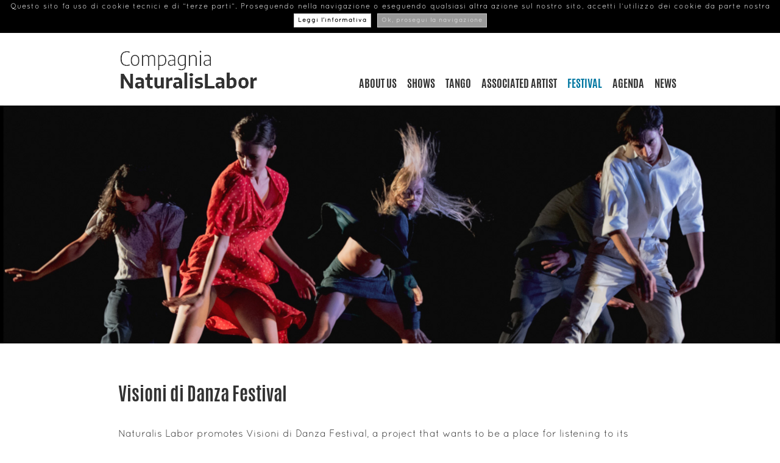

--- FILE ---
content_type: text/html; charset=UTF-8
request_url: https://www.naturalislabor.it/en/festival-en/-vai
body_size: 5115
content:

<!DOCTYPE html>
<html lang="en">
<head>
<meta http-equiv="Content-Type" content="text/html; charset=UTF-8" />
<title>Visioni di Danza Festival - Dance company Naturalis Labor</title>
<meta name="viewport" content="width=device-width,initial-scale=1.0,maximum-scale=10.0" />
<meta name="web_author" content="https://www.webforma.it/" title="Forma Srl - Realizzazione siti web Vicenza" />
<script type="text/javascript" src="/js/jquery.min.js"></script>
<link rel="stylesheet" type="text/css" href="/css/stile-base.css" title="Default" />
<link rel="stylesheet" type="text/css" href="/css/stile-template.css" title="Default" />

    <script>
    $(function(){
        // showAllShows();
        $(".gallery-homepage ul li").removeClass("selected").addClass("unselected");
        // Italiano
        $("#show-1835").addClass("selected").removeClass("unselected").addClass("primo");
        $("#show-1669").addClass("selected").removeClass("unselected").addClass("secondo");
        $("#show-1943").addClass("selected").removeClass("unselected").addClass("terzo");
        $("#show-1984").addClass("selected").removeClass("unselected").addClass("quarto");
        $("#show-1586").addClass("selected").removeClass("unselected").addClass("quinto");
        $("#show-1588").addClass("selected").removeClass("unselected").addClass("sesto");

        // Inglese
        $("#show-1844").addClass("selected").removeClass("unselected").addClass("primo");
        $("#show-1714").addClass("selected").removeClass("unselected").addClass("secondo");
        $("#show-1293").addClass("selected").removeClass("unselected").addClass("terzo");
        $("#show-1368").addClass("selected").removeClass("unselected").addClass("quarto");
        $("#show-1707").addClass("selected").removeClass("unselected").addClass("quinto");
        $("#show-1691").addClass("selected").removeClass("unselected").addClass("sesto");


        if($(window).width() > 980) {
            $("#menu-1115").prop("checked", true);
            $("#menu-1281").prop("checked", true);
        }

        $(":checkbox").on('change', function() {
            // $(this).parent().siblings().find("input").toggleClass("prova");
            $(this).parent().siblings().find("input").prop("checked", false);
        });

        // $(".notizia-leggi").on("click", function(){
        //     $(this).parents().find(".testo-notizia").removeClass("news-unselected").addClass("news-selected");
        // });
      });

    function hideNoteRegiaTab(){
        $("#note-regia-tab").toggle(500);
        $('.show-note-regia .open-tab').toggle();
        $('.show-note-regia .close-tab').toggle();
    }

    function hideCreditsTab(){
        $("#credits-tab").toggle(500);
        $('.show-credits .open-tab').toggle();
        $('.show-credits .close-tab').toggle();
    }

    function hidePressTab(){
        $("#press-tab").toggle(500);
        $('.show-press .open-tab').toggle();
        $('.show-press .close-tab').toggle();
    }

    function hidePdfTab(){
        $("#pdf-tab").toggle(500);
        $('.show-pdf .open-tab').toggle();
        $('.show-pdf .close-tab').toggle();
    }

    function hideDetailsTab(){
        $("#details-tab").toggle(500);
        $('.show-details .open-tab').toggle();
        $('.show-details .close-tab').toggle();
    }

    function hideGalleryTab(){
        $("#gallery-tab").toggle(500);
    }

    function hideVideoTab(){
        $("#video-tab").toggle(500);
        $('.show-video .open-tab').toggle();
        $('.show-video .close-tab').toggle();
    }

    function hideTeaserTab(){
        $("#teaser-tab").toggle(500);
        $('.show-teaser .open-tab').toggle();
        $('.show-teaser .close-tab').toggle();

    }

    function hideNextTab(){
        $("#next-tab").toggle(500);
        $('.show-next .open-tab').toggle();
        $('.show-next .close-tab').toggle();

    }

    function showNews(idNews){
        $newsTextNode = ".testo-notizia-"+idNews;
        $newsNode = ".news-"+idNews;
            $(".news-selected").addClass("news-unselected").removeClass("news-selected");
            $($newsTextNode).removeClass("news-unselected").addClass("news-selected");
            $(".notizia-testo").css("outline","none");
            $($newsNode).css("outline","1px solid #7c7c7c");
    }

    function showOnlyGroup(padre){
    }

    function showAllShows(){
    }

    </script>
    <link rel="stylesheet" type="text/css" href="/css/alerts.css" title="Default" />
<script type="text/javascript" src="/js/swipebox/jquery.swipebox.min.js"></script>
<link rel="stylesheet" href="/js/swipebox/swipebox.css" />
<link rel="stylesheet" href="/css/swipebox-custom.css" />
<script type="text/javascript" src="/js/swipebox/jquery.swipebox.min.js"></script>
<link rel="stylesheet" href="/js/swipebox/swipebox.css" />
<link rel="stylesheet" href="/css/swipebox-custom.css" />

<script type="text/javascript" src="/admin/js/global.js"></script>
<script type="text/javascript" src="/js/validate-forms-public.js"></script>
                <script type="text/javascript">
                $(function() {
                    $(".swipebox").swipebox({"hideBarsDelay":0,"selector":".swipebox"});$(".swipebox").swipebox({"hideBarsDelay":0,"selector":".swipebox"});                                    });
                </script>
            <link rel="shortcut icon" href="/img/favicon.png" />
<meta property="og:url" content="https://www.naturalislabor.it/en/festival-en/-vai" />
<meta property="og:title" content="Visioni di Danza Festival - Dance company Naturalis Labor" />
<meta property="og:description" content="" />
<meta property="og:image" content="https://www.naturalislabor.it/img/logo.png" />
<meta property="og:site_name" content="Dance company Naturalis Labor" />
</head>

<body class="template-9 p-1000 p-1002 p-1285 p-1411" id="p-1411">
<div id="avviso-cookie">
    <p>Questo sito fa uso di cookie tecnici e di “terze parti”. Proseguendo nella navigazione o eseguendo qualsiasi altra azione sul nostro sito, accetti l’utilizzo dei cookie da parte nostra</p>
    <div class="bottoni">
        <a href="/informativa-privacy" class="btn btn-1">Leggi l’informativa</a>
        <a class="btn btn-2" href="#" onclick="document.getElementById('avviso-cookie').style.display='none'; return false">Ok, prosegui la navigazione</a></p>
    </div>
</div>
<header>

    <div class="container nav1-header c-out">
        <ul>
                        <li><a href="/it">italiano</a></li>
            <li><a href="/en/contacts">contacts</a></li>
                    </ul>
    </div>
    <!-- <div class="separatore"></div> -->
    <div class="container c-out nav2-header ">
        <div class="grid grid-header">
            <div class="grid-col-logo">
                <h1><a href="/en"><img src="/img/logo.png" alt="" /></a></h1>
            </div>
                        <div class="grid-col-nav">
                <nav id="nav-main">
                    <input id="nav-handler" type="checkbox" class="sr-only" />
                    <label for="nav-handler"><abbr title="Apri/chiudi navigazione"></abbr></label>

                                            <ul><li id="n-item-1258">
   <a href="/en/natlab-en">About us</a><input id="menu-1258" type="checkbox" />
<label for="menu-1258"><abbr title="Open/Close menu"></abbr></label>
<ul><li id="n-item-1260">
   <a href="/en/natlab-en/the-company">The company</a></li><li id="n-item-1262">
   <a href="/en/natlab-en/artistic-director">Artistic Direction</a></li><li id="n-item-1263">
   <a href="/en/natlab-en/team-en">Team</a></li><li id="n-item-1275">
   <a href="/en/natlab-en/our-history">Our history</a></li><li id="n-item-1276">
   <a href="/en/natlab-en/sponsor-and-supporters">Sponsor and supporters</a></li></ul></li><li id="n-item-1280">
   <a href="/en/shows">Shows</a><input id="menu-1280" type="checkbox" />
<label for="menu-1280"><abbr title="Open/Close menu"></abbr></label>
<ul><li id="n-item-1281">
   <a href="/en/shows/theatrical">THEATRICAL</a><input id="menu-1281" type="checkbox" />
<label for="menu-1281"><abbr title="Open/Close menu"></abbr></label>
<ul><li id="n-item-1293">
   <a href="/en/shows/theatrical/stella-01">Stella</a></li><li id="n-item-1844">
   <a href="/en/shows/theatrical/triple-bill">Hasta Cuando - Ona - Take 2</a></li><li id="n-item-1290">
   <a href="/en/shows/theatrical/the-rite-solo">The Rite / Solo</a></li><li id="n-item-1691">
   <a href="/en/shows/theatrical/night-wolves-">Night Wolves</a></li><li id="n-item-1287">
   <a href="/en/shows/theatrical/cenere-cenerentola-en">Cenere Cenerentola</a></li><li id="n-item-1707">
   <a href="/en/shows/theatrical/prelude-for-the-anniversary-of-antonio-canova-1822-2022">Prèlude</a></li><li id="n-item-1692">
   <a href="/en/shows/theatrical/pezzi-fragili-">Pezzi Fragili</a></li><li id="n-item-1384">
   <a href="/en/shows/theatrical/amazzoni-en">FIoritura</a></li><li id="n-item-1291">
   <a href="/en/shows/theatrical/a-royal-bird-solo">A Royal Bird / Solo</a><input id="menu-1291" type="checkbox" />
<label for="menu-1291"><abbr title="Open/Close menu"></abbr></label>
<ul><li id="n-item-1845">
   <a href="/en/shows/theatrical/a-royal-bird-solo/transitum-ire">Transitum Ire</a></li></ul></li></ul></li><li id="n-item-1282">
   <a href="/en/shows/site-specific-en">SITE SPECIFIC</a><input id="menu-1282" type="checkbox" />
<label for="menu-1282"><abbr title="Open/Close menu"></abbr></label>
<ul><li id="n-item-1368">
   <a href="/en/shows/site-specific-en/-en">Tempus Fugit</a></li><li id="n-item-1369">
   <a href="/en/shows/site-specific-en/-english">MUSEUM</a></li><li id="n-item-1370">
   <a href="/en/shows/site-specific-en/night-wolves--site-specific">Night Wolves / site specific</a></li><li id="n-item-1382">
   <a href="/en/shows/site-specific-en/-prelude-english">Prelude</a></li><li id="n-item-1062">
   <a href="/en/shows/site-specific-en/-li">The lovers</a></li></ul></li><li id="n-item-1288">
   <a href="/en/shows/kids-en">KIDS</a><input id="menu-1288" type="checkbox" />
<label for="menu-1288"><abbr title="Open/Close menu"></abbr></label>
<ul><li id="n-item-1381">
   <a href="/en/shows/kids-en/-altro">Naveneva</a></li></ul></li><li id="n-item-1289">
   <a href="/en/shows/new-projects">NEW PROJECTS</a><input id="menu-1289" type="checkbox" />
<label for="menu-1289"><abbr title="Open/Close menu"></abbr></label>
</li></ul></li><li id="n-item-1283">
   <a href="/en/projecto-tango-en">Tango</a><input id="menu-1283" type="checkbox" />
<label for="menu-1283"><abbr title="Open/Close menu"></abbr></label>
<ul><li id="n-item-1706">
   <a href="/en/projecto-tango-en/tango-gala-">Tango Gala</a></li><li id="n-item-1714">
   <a href="/en/projecto-tango-en/othello-tango-2022">Othello Tango</a></li><li id="n-item-1891">
   <a href="/en/projecto-tango-en/le-tango-des-malfaiteurs-">Le Tango des Malfaiueturs</a></li><li id="n-item-1388">
   <a href="/en/projecto-tango-en/-otra">Piazzolla Tango</a></li><li id="n-item-1390">
   <a href="/en/projecto-tango-en/-oltre">Romeo y Julieta Tango</a><input id="menu-1390" type="checkbox" />
<label for="menu-1390"><abbr title="Open/Close menu"></abbr></label>
<ul><li id="n-item-1389">
   <a href="/en/projecto-tango-en/-oltre/-new">Tanguera</a></li></ul></li></ul></li><li id="n-item-1284">
   <a href="/en/associated-artist">Associated Artist</a><input id="menu-1284" type="checkbox" />
<label for="menu-1284"><abbr title="Open/Close menu"></abbr></label>
<ul><li id="n-item-1737">
   <a href="/en/associated-artist/people">PEOPLE</a></li><li id="n-item-2004">
   <a href="/en/associated-artist/salt-and-bread">Salt and Bread</a></li><li id="n-item-1387">
   <a href="/en/associated-artist/-associated">Kaze Mononoke / Dacru</a></li><li id="n-item-1873">
   <a href="/en/associated-artist/the-day-when-i-chose-to-be-a-daugther">THE DAY WHEN I CHOSE TO BE A DAUGTHER</a></li></ul></li><li id="n-item-1285" class="sel">
   <a href="/en/festival-en">Festival</a><input id="menu-1285" type="checkbox" />
<label for="menu-1285"><abbr title="Open/Close menu"></abbr></label>
<ul><li id="n-item-1411" class="sel">
   <a href="/en/festival-en/-vai">Visioni di Danza Festival</a></li><li id="n-item-1412">
   <a href="/en/festival-en/-vai-forti">Forti in scena Festival</a></li><li id="n-item-1414">
   <a href="/en/festival-en/-vai-comacchio">Danza a Comacchio</a></li><li id="n-item-2085">
   <a href="/en/festival-en/microfestival">MicroFestival</a></li></ul></li><li id="n-item-1277">
   <a href="/en/agenda-en">Agenda</a><input id="menu-1277" type="checkbox" />
<label for="menu-1277"><abbr title="Open/Close menu"></abbr></label>
</li><li id="n-item-1286">
   <a href="/en/news-en">News</a></li></ul>                                    </nav>
            </div>

        </div>
    </div>

    <!-- <nav id="nav-lang">
        <ul><li id="n-item-1001">
   <a href="/it">Italiano</a></li><li id="n-item-1002" class="sel">
   <a href="/en">English</a></li></ul>    </nav> -->
    <!-- <h2>Payoff sito web</h2> -->
</header>

    <main>
        <section class="template-spettacolo">
            <div class="banner"><div class="banner-container"><img src="/file/1633-ipotesi-banner-night-wolves-teatro-02.jpeg" /></div></div>            <!-- <nav id="breadcrumb">
                <div class="container">
                    <a href="/it">Home</a> / <ul><li><a href="">Home</a></li>
<li><a href="/en/en/festival-en">Festival</a></li>
<li><a href="/en/en/festival-en/-vai">Visioni di Danza Festival</a></li>
</ul>
                </div>
            </nav> -->
                        <div class="container c-out container-spettacolo">
                            <div class="">
                    <div class="row">
                        <!-- <nav id="nav-contestuale" class="col-l-3">
                        <input type="checkbox" name="" value="" id="nav-contestuale-handler">
                        <label for="nav-contestuale-handler"><abbr title="Apri/chiudi menù"></abbr>Navigazione</label>
                        <ul><li id="n-item-1258">
   <a href="/en/natlab-en">About us</a><ul><li id="n-item-1260">
   <a href="/en/natlab-en/the-company">The company</a></li><li id="n-item-1262">
   <a href="/en/natlab-en/artistic-director">Artistic Direction</a></li><li id="n-item-1263">
   <a href="/en/natlab-en/team-en">Team</a></li><li id="n-item-1275">
   <a href="/en/natlab-en/our-history">Our history</a></li><li id="n-item-1276">
   <a href="/en/natlab-en/sponsor-and-supporters">Sponsor and supporters</a></li></ul></li><li id="n-item-1280">
   <a href="/en/shows">Shows</a><ul><li id="n-item-1281">
   <a href="/en/shows/theatrical">THEATRICAL</a><ul><li id="n-item-1293">
   <a href="/en/shows/theatrical/stella-01">Stella</a></li><li id="n-item-1844">
   <a href="/en/shows/theatrical/triple-bill">Hasta Cuando - Ona - Take 2</a></li><li id="n-item-1290">
   <a href="/en/shows/theatrical/the-rite-solo">The Rite / Solo</a></li><li id="n-item-1691">
   <a href="/en/shows/theatrical/night-wolves-">Night Wolves</a></li><li id="n-item-1287">
   <a href="/en/shows/theatrical/cenere-cenerentola-en">Cenere Cenerentola</a></li><li id="n-item-1707">
   <a href="/en/shows/theatrical/prelude-for-the-anniversary-of-antonio-canova-1822-2022">Prèlude</a></li><li id="n-item-1692">
   <a href="/en/shows/theatrical/pezzi-fragili-">Pezzi Fragili</a></li><li id="n-item-1384">
   <a href="/en/shows/theatrical/amazzoni-en">FIoritura</a></li><li id="n-item-1291">
   <a href="/en/shows/theatrical/a-royal-bird-solo">A Royal Bird / Solo</a></li></ul></li><li id="n-item-1282">
   <a href="/en/shows/site-specific-en">SITE SPECIFIC</a><ul><li id="n-item-1368">
   <a href="/en/shows/site-specific-en/-en">Tempus Fugit</a></li><li id="n-item-1369">
   <a href="/en/shows/site-specific-en/-english">MUSEUM</a></li><li id="n-item-1370">
   <a href="/en/shows/site-specific-en/night-wolves--site-specific">Night Wolves / site specific</a></li><li id="n-item-1382">
   <a href="/en/shows/site-specific-en/-prelude-english">Prelude</a></li><li id="n-item-1062">
   <a href="/en/shows/site-specific-en/-li">The lovers</a></li></ul></li><li id="n-item-1288">
   <a href="/en/shows/kids-en">KIDS</a><ul><li id="n-item-1381">
   <a href="/en/shows/kids-en/-altro">Naveneva</a></li></ul></li><li id="n-item-1289">
   <a href="/en/shows/new-projects">NEW PROJECTS</a></li></ul></li><li id="n-item-1283">
   <a href="/en/projecto-tango-en">Tango</a><ul><li id="n-item-1706">
   <a href="/en/projecto-tango-en/tango-gala-">Tango Gala</a></li><li id="n-item-1714">
   <a href="/en/projecto-tango-en/othello-tango-2022">Othello Tango</a></li><li id="n-item-1891">
   <a href="/en/projecto-tango-en/le-tango-des-malfaiteurs-">Le Tango des Malfaiueturs</a></li><li id="n-item-1388">
   <a href="/en/projecto-tango-en/-otra">Piazzolla Tango</a></li><li id="n-item-1390">
   <a href="/en/projecto-tango-en/-oltre">Romeo y Julieta Tango</a><ul><li id="n-item-1389">
   <a href="/en/projecto-tango-en/-oltre/-new">Tanguera</a></li></ul></li></ul></li><li id="n-item-1284">
   <a href="/en/associated-artist">Associated Artist</a><ul><li id="n-item-1737">
   <a href="/en/associated-artist/people">PEOPLE</a></li><li id="n-item-2004">
   <a href="/en/associated-artist/salt-and-bread">Salt and Bread</a></li><li id="n-item-1387">
   <a href="/en/associated-artist/-associated">Kaze Mononoke / Dacru</a></li><li id="n-item-1873">
   <a href="/en/associated-artist/the-day-when-i-chose-to-be-a-daugther">THE DAY WHEN I CHOSE TO BE A DAUGTHER</a></li></ul></li><li id="n-item-1285" class="sel">
   <a href="/en/festival-en">Festival</a><ul><li id="n-item-1411" class="sel">
   <a href="/en/festival-en/-vai">Visioni di Danza Festival</a></li><li id="n-item-1412">
   <a href="/en/festival-en/-vai-forti">Forti in scena Festival</a></li><li id="n-item-1414">
   <a href="/en/festival-en/-vai-comacchio">Danza a Comacchio</a></li><li id="n-item-2085">
   <a href="/en/festival-en/microfestival">MicroFestival</a></li></ul></li><li id="n-item-1277">
   <a href="/en/agenda-en">Agenda</a></li><li id="n-item-1286">
   <a href="/en/news-en">News</a></li></ul>                    </nav> -->
                <!-- <article class=" col-l-9 testo"> -->
                <!-- <article id="article-spettacolo" class="grid"> -->
                <article id="article-spettacolo">
                <div>
                    <div class="show-tab">
                        <h1 id="titolo-spettacolo">Visioni di Danza Festival</h1>                         <p>Naturalis Labor promotes Visioni di Danza Festival, a project that wants to be a place for listening to its spectators, a cultural stimulus for the new generations but also a cultural act capable of creating the foundations for the growth of new creative instances. The protagonist is dance and the performing arts. The shows take place in various places in the cities and territories participating in this project. In addition to the shows, meetings, events, rehearsal open lessons are offered.</p>
<p>The 2021 edition festival was supported by Mic / Regione Veneto / Provincia di Vicenza / Arteven and the Municipalities of Asiago, Dueville, Malo, Roana, Schio, Valli del Pasubio, Vicenza.</p>
<p>The artistic direction is curated by Luciano Padovani</p>
<p>www.visionididanza.org</p>
                    </div>

                
                                                                                                                        <!-- <div class="show-tab show-pdf">
                        <h2 onclick="hidePdfTab();">Scheda spettacolo<span value="&gt">&gt</span></h2>
                        <div id="pdf-tab" class="show-tab-testo">
                        </div>
                    </div> -->
                                    </div>
                <aside>
                    
                </aside>
                </article>

                                </div>
                            </div>
        </div>
        </section>
        <section class="template-spettacolo">
            <div class="show-tab show-gallery">
                <!-- <h2 onclick="hideGalleryTab();">Galleria immagini<span value="&gt">&gt</span></h2> -->
                <!-- <h2>Galleria immagini</h2> -->
                <!-- <span onclick="hidePressTab();" class="show-toggle-icon toggle-icon-plus"></span> -->
                <div id="gallery-tab" class="show-tab-testo">
                    <div class="container c-out">
                                                    <div class="gallery">
                                <ul>
<li><a class="swipebox" href="/gallerie/1479-1634-visionididanza-01.jpg" title="Visionididanza  01"><img src="/gallerie/1479-1634-visionididanza-01.jpg" alt="" /></a></li><li><a class="swipebox" href="/gallerie/1479-1635-visionididanza02.jpeg" title="Visionididanza  02"><img src="/gallerie/1479-1635-visionididanza02.jpeg" alt="" /></a></li><li><a class="swipebox" href="/gallerie/1479-1636-visionididanza03.jpeg" title="Visionididanza  03"><img src="/gallerie/1479-1636-visionididanza03.jpeg" alt="" /></a></li><li><a class="swipebox" href="/gallerie/1479-1637-visionididanza05.jpeg" title="Visionididanza  04"><img src="/gallerie/1479-1637-visionididanza05.jpeg" alt="" /></a></li><li><a class="swipebox" href="/gallerie/1479-1638-visionididanza06.jpeg" title="Visionididanza  06"><img src="/gallerie/1479-1638-visionididanza06.jpeg" alt="" /></a></li></ul>
                            </div>
                                            </div>
                </div>
            </div>
        </section>
                    <!-- </div> -->

    </main>
    <!-- <div class="separatore"></div> -->
<footer>
        <!-- <div class="separatore"></div> -->
    <div class="container">
        <div id="newsletter-iscriviti">
            <a href="https://c7c5a.emailsp.net/frontend/forms/Subscription.aspx?idList=48&idForm=475&guid=E78783BF-9595-4EF0-9613-CC716A36FC7A">Subscribe to the newsletter</a>
        </div>
        <div id="footer-social" class="row">
            <nav>
                <a href="https://www.facebook.com/compagnia.naturalislabor" target="_blank"><img class="s-img" src="/img/fb-logo.png" alt="Facebook NaturalisLabor"/></a>
                <a href="https://www.instagram.com/naturalis_labor/" target="_blank"><img class="s-img" src="/img/instagram-logo.png" alt="Instagram NaturalisLabor"/></a>
                <a href="#" target="_blank"><img class="s-img" src="/img/yt-logo.png" alt="Youtube NaturalisLabor"/></a>
                <a href="https://vimeo.com/user19584561" target="_blank"><img class="s-img" src="/img/vimeo-logo.png" alt="Vimeo NaturalisLabor"/></a>
            </nav>
            <!-- <ul>
                <li>Facebook</li>
                <li>Instagram</li>
                <li>Youtube</li>
            </ul> -->
        </div>
        <div id="footer-info" class="row">
            <div>
                <p><strong>Compagnia Naturalis Labor</strong></p>
                <address>
                    <p>Via Aliani, 5 36100 Vicenza</p>
                </address>
                <!-- <p><abbr title="Telefono">Tel.</abbr> <a href="tel:+390444123456">0444 123456</a> - Fax 0444 987654</p> -->
                <p>Email <a href="mailto:info@naturalislabor.it">info@naturalislabor.it</a></p>
                <p><abbr title="Posta Elettronica Certificata">PEC</abbr> <a href="mailto:naturalislabor@pec.it">naturalislabor@pec.it</a></p>
                <p><abbr title="Partita">P</abbr>.IVA e <abbr title="Codice Fiscale">CF</abbr> 02034770244</p>
                <!-- <p><a href="/it">Privacy policy</a> - <a href="/it">Cookie policy</a></p> -->
            </div>
        </div>
    </div>
    <div class="separatore"></div>
    <div id="footer-contestuale" class="container">
        <div class="row">
                <ul>
                                            <li><a href="/en/general-informations">General Informations</a></li>
                        <li><a href="/en/privacy-en">Privacy</a></li>
                        <li><a href="/en/disclaimer-en">Disclaimer</a></li>
                        <li><a href="/en/transparency">Transparency</a></li>
                        <li><a href="/en/credits-en">Credits</a></li>
                    
                </ul>
        </div>
    </div>
</footer>
</body>
</html>


--- FILE ---
content_type: text/css
request_url: https://www.naturalislabor.it/css/stile-base.css
body_size: 1818
content:
.clearfix:before, .clearfix:after, .dl-horizontal dd:before, .dl-horizontal dd:after,.container:before, .container:after,.container-fluid:before,.container-fluid:after,.row:before,.row:after
{ display:table; content:" "; }
.clearfix:after,.dl-horizontal dd:after,.container:after,.row:after { clear:both; }

.nav, .nav ul { display:block; list-style:none; }
.nav li { position:relative; display:inline-block; margin:0; padding:0; }
.nav li > a { position:relative; display:inline-block; }

.visible-s, .visible-m,.visible-l,.visible-x,.visible-u { display:none !important; }

.row { margin-right:-15px; margin-left:-15px; }

.col-s-1, .col-m-1, .col-l-1, .col-x-1, .col-s-2, .col-m-2, .col-l-2, .col-x-2, .col-s-3, .col-m-3, .col-l-3, .col-x-3, .col-s-4, .col-m-4, .col-l-4, .col-x-4, .col-s-5, .col-m-5, .col-l-5, .col-x-5, .col-s-6, .col-m-6, .col-l-6, .col-x-6, .col-s-7, .col-m-7, .col-l-7, .col-x-7, .col-s-8, .col-m-8, .col-l-8, .col-x-8, .col-s-9, .col-m-9, .col-l-9, .col-x-9, .col-s-10, .col-m-10, .col-l-10, .col-x-10, .col-s-11, .col-m-11, .col-l-11, .col-x-11, .col-s-12, .col-m-12, .col-l-12, .col-x-12
{ display:block; position:relative; min-height:1px; padding-right:15px; padding-left:15px; }

.col-s-1, .col-s-2, .col-s-3, .col-s-4, .col-s-5, .col-s-6, .col-s-7, .col-s-8, .col-s-9, .col-s-10, .col-s-11, .col-s-12
{ float:left; }

.col-s-1 { width:8.33333333%; }
.col-s-2 { width:16.66666667%; }
.col-s-3 { width:25%; }
.col-s-4 { width:33.33333333%; }
.col-s-5 { width:41.66666667%; }
.col-s-6 { width:50%; }
.col-s-7 { width:58.33333333%; }
.col-s-8 { width:66.66666667%; }
.col-s-9 { width:75%; }
.col-s-10 { width:83.33333333%; }
.col-s-11 { width:91.66666667%; }
.col-s-12 { width:100%; }
.col-s-push-1 { left:8.33333333%; }
.col-s-push-2 { left:16.66666667%; }
.col-s-push-3 { left:25%; }
.col-s-push-4 { left:33.33333333%; }
.col-s-push-5 { left:41.66666667%; }
.col-s-push-6 { left:50%; }
.col-s-push-7 { left:58.33333333%; }
.col-s-push-8 { left:66.66666667%; }
.col-s-push-9 { left:75%; }
.col-s-push-10 { left:83.33333333%; }
.col-s-push-11 { left:91.66666667%; }
.col-s-push-12 { left:100%; }
.col-s-pull-1 { right:8.33333333%; }
.col-s-pull-2 { right:16.66666667%; }
.col-s-pull-3 { right:25%; }
.col-s-pull-4 { right:33.33333333%; }
.col-s-pull-5 { right:41.66666667%; }
.col-s-pull-6 { right:50%; }
.col-s-pull-7 { right:58.33333333%; }
.col-s-pull-8 { right:66.66666667%; }
.col-s-pull-9 { right:75%; }
.col-s-pull-10 { right:83.33333333%; }
.col-s-pull-11 { right:91.66666667%; }
.col-s-pull-12 { right:100%; }
.col-s-offset-1 { margin-left:8.33333333%; }
.col-s-offset-2 { margin-left:16.66666667%; }
.col-s-offset-3 { margin-left:25%; }
.col-s-offset-4 { margin-left:33.33333333%; }
.col-s-offset-5 { margin-left:41.66666667%; }
.col-s-offset-6 { margin-left:50%; }
.col-s-offset-7 { margin-left:58.33333333%; }
.col-s-offset-8 { margin-left:66.66666667%; }
.col-s-offset-9 { margin-left:75%; }
.col-s-offset-10 { margin-left:83.33333333%; }
.col-s-offset-11 { margin-left:91.66666667%; }
.col-s-offset-12 { margin-left:100%; }

@media only screen and (max-width:479px) {
    .visible-s { display:block !important; }
}

@media only screen and (min-width:480px) {
 .dl-horizontal dt { float:left; width:160px; overflow:hidden; clear:left; text-align:right; text-overflow:ellipsis; white-space:nowrap; }
 .dl-horizontal dd { margin-left:180px; }

 .nav > li > a { padding:5px 10px; }

 .col-m-1, .col-m-2, .col-m-3, .col-m-4, .col-m-5, .col-m-6, .col-m-7, .col-m-8, .col-m-9, .col-m-10, .col-m-11, .col-m-12
 { float:left; }

 .col-m-1 { width:8.33333333%; }
 .col-m-2 { width:16.66666667%; }
 .col-m-3 { width:25%; }
 .col-m-4 { width:33.33333333%; }
 .col-m-5 { width:41.66666667%; }
 .col-m-6 { width:50%; }
 .col-m-7 { width:58.33333333%; }
 .col-m-8 { width:66.66666667%; }
 .col-m-9 { width:75%; }
 .col-m-10 { width:83.33333333%; }
 .col-m-11 { width:91.66666667%; }
 .col-m-12 { width:100%; }
 .col-m-push-1 { left:8.33333333%; }
 .col-m-push-2 { left:16.66666667%; }
 .col-m-push-3 { left:25%; }
 .col-m-push-4 { left:33.33333333%; }
 .col-m-push-5 { left:41.66666667%; }
 .col-m-push-6 { left:50%; }
 .col-m-push-7 { left:58.33333333%; }
 .col-m-push-8 { left:66.66666667%; }
 .col-m-push-9 { left:75%; }
 .col-m-push-10 { left:83.33333333%; }
 .col-m-push-11 { left:91.66666667%; }
 .col-m-push-12 { left:100%; }
 .col-m-pull-1 { right:8.33333333%; }
 .col-m-pull-2 { right:16.66666667%; }
 .col-m-pull-3 { right:25%; }
 .col-m-pull-4 { right:33.33333333%; }
 .col-m-pull-5 { right:41.66666667%; }
 .col-m-pull-6 { right:50%; }
 .col-m-pull-7 { right:58.33333333%; }
 .col-m-pull-8 { right:66.66666667%; }
 .col-m-pull-9 { right:75%; }
 .col-m-pull-10 { right:83.33333333%; }
 .col-m-pull-11 { right:91.66666667%; }
 .col-m-pull-12 { right:100%; }
 .col-m-offset-1 { margin-left:8.33333333%; }
 .col-m-offset-2 { margin-left:16.66666667%; }
 .col-m-offset-3 { margin-left:25%; }
 .col-m-offset-4 { margin-left:33.33333333%; }
 .col-m-offset-5 { margin-left:41.66666667%; }
 .col-m-offset-6 { margin-left:50%; }
 .col-m-offset-7 { margin-left:58.33333333%; }
 .col-m-offset-8 { margin-left:66.66666667%; }
 .col-m-offset-9 { margin-left:75%; }
 .col-m-offset-10 { margin-left:83.33333333%; }
 .col-m-offset-11 { margin-left:91.66666667%; }
 .col-m-offset-12 { margin-left:100%; }
}

@media only screen and (min-width:480px) and (max-width:979px) {
    .visible-m { display:block !important; }
}

@media only screen and (min-width:980px) {
 .col-l-1, .col-l-2, .col-l-3, .col-l-4, .col-l-5, .col-l-6, .col-l-7, .col-l-8, .col-l-9, .col-l-10, .col-l-11, .col-l-12
 { float:left; }
 .col-l-1 { width:8.33333333%; }
 .col-l-2 { width:16.66666667%; }
 .col-l-3 { width:25%; }
 .col-l-4 { width:33.33333333%; }
 .col-l-5 { width:41.66666667%; }
 .col-l-6 { width:50%; }
 .col-l-7 { width:58.33333333%; }
 .col-l-8 { width:66.66666667%; }
 .col-l-9 { width:75%; }
 .col-l-10 { width:83.33333333%; }
 .col-l-11 { width:91.66666667%; }
 .col-l-12 { width:100%; }
 .col-l-push-1 { left:8.33333333%; }
 .col-l-push-2 { left:16.66666667%; }
 .col-l-push-3 { left:25%; }
 .col-l-push-4 { left:33.33333333%; }
 .col-l-push-5 { left:41.66666667%; }
 .col-l-push-6 { left:50%; }
 .col-l-push-7 { left:58.33333333%; }
 .col-l-push-8 { left:66.66666667%; }
 .col-l-push-9 { left:75%; }
 .col-l-push-10 { left:83.33333333%; }
 .col-l-push-11 { left:91.66666667%; }
 .col-l-push-12 { left:100%; }
 .col-l-pull-1 { right:8.33333333%; }
 .col-l-pull-2 { right:16.66666667%; }
 .col-l-pull-3 { right:25%; }
 .col-l-pull-4 { right:33.33333333%; }
 .col-l-pull-5 { right:41.66666667%; }
 .col-l-pull-6 { right:50%; }
 .col-l-pull-7 { right:58.33333333%; }
 .col-l-pull-8 { right:66.66666667%; }
 .col-l-pull-9 { right:75%; }
 .col-l-pull-10 { right:83.33333333%; }
 .col-l-pull-11 { right:91.66666667%; }
 .col-l-pull-12 { right:100%; }
 .col-l-offset-1 { margin-left:8.33333333%; }
 .col-l-offset-2 { margin-left:16.66666667%; }
 .col-l-offset-3 { margin-left:25%; }
 .col-l-offset-4 { margin-left:33.33333333%; }
 .col-l-offset-5 { margin-left:41.66666667%; }
 .col-l-offset-6 { margin-left:50%; }
 .col-l-offset-7 { margin-left:58.33333333%; }
 .col-l-offset-8 { margin-left:66.66666667%; }
 .col-l-offset-9 { margin-left:75%; }
 .col-l-offset-10 { margin-left:83.33333333%; }
 .col-l-offset-11 { margin-left:91.66666667%; }
 .col-l-offset-12 { margin-left:100%; }
}

@media only screen and (min-width:980px) and (max-width:1259px) {
    .visible-l { display:block !important; }
}

@media only screen and (min-width:1260px) {
 .visible-x { display:block !important; }

 .col-x-1, .col-x-2, .col-x-3, .col-x-4, .col-x-5, .col-x-6, .col-x-7, .col-x-8, .col-x-9, .col-x-10, .col-x-11, .col-x-12
 { float:left; }
 .col-x-1 { width:8.33333333%; }
 .col-x-2 { width:16.66666667%; }
 .col-x-3 { width:25%; }
 .col-x-4 { width:33.33333333%; }
 .col-x-5 { width:41.66666667%; }
 .col-x-6 { width:50%; }
 .col-x-7 { width:58.33333333%; }
 .col-x-8 { width:66.66666667%; }
 .col-x-9 { width:75%; }
 .col-x-10 { width:83.33333333%; }
 .col-x-11 { width:91.66666667%; }
 .col-x-12 { width:100%; }
 .col-x-push-1 { left:8.33333333%; }
 .col-x-push-2 { left:16.66666667%; }
 .col-x-push-3 { left:25%; }
 .col-x-push-4 { left:33.33333333%; }
 .col-x-push-5 { left:41.66666667%; }
 .col-x-push-6 { left:50%; }
 .col-x-push-7 { left:58.33333333%; }
 .col-x-push-8 { left:66.66666667%; }
 .col-x-push-9 { left:75%; }
 .col-x-push-10 { left:83.33333333%; }
 .col-x-push-11 { left:91.66666667%; }
 .col-x-push-12 { left:100%; }
 .col-x-pull-1 { right:8.33333333%; }
 .col-x-pull-2 { right:16.66666667%; }
 .col-x-pull-3 { right:25%; }
 .col-x-pull-4 { right:33.33333333%; }
 .col-x-pull-5 { right:41.66666667%; }
 .col-x-pull-6 { right:50%; }
 .col-x-pull-7 { right:58.33333333%; }
 .col-x-pull-8 { right:66.66666667%; }
 .col-x-pull-9 { right:75%; }
 .col-x-pull-10 { right:83.33333333%; }
 .col-x-pull-11 { right:91.66666667%; }
 .col-x-pull-12 { right:100%; }
 .col-x-offset-1 { margin-left:8.33333333%; }
 .col-x-offset-2 { margin-left:16.66666667%; }
 .col-x-offset-3 { margin-left:25%; }
 .col-x-offset-4 { margin-left:33.33333333%; }
 .col-x-offset-5 { margin-left:41.66666667%; }
 .col-x-offset-6 { margin-left:50%; }
 .col-x-offset-7 { margin-left:58.33333333%; }
 .col-x-offset-8 { margin-left:66.66666667%; }
 .col-x-offset-9 { margin-left:75%; }
 .col-x-offset-10 { margin-left:83.33333333%; }
 .col-x-offset-11 { margin-left:91.66666667%; }
 .col-x-offset-12 { margin-left:100%; }
}

@media (min-width:1600px) {
  .visible-u { display:block !important; }

  .col-u-1, .col-u-2, .col-u-3, .col-u-4, .col-u-5, .col-u-6, .col-u-7, .col-u-8, .col-u-9, .col-u-10, .col-u-11, .col-u-12
  { float:left; }
  .col-u-1 { width:8.33333333%; }
  .col-u-2 { width:16.66666667%; }
  .col-u-3 { width:25%; }
  .col-u-4 { width:33.33333333%; }
  .col-u-5 { width:41.66666667%; }
  .col-u-6 { width:50%; }
  .col-u-7 { width:58.33333333%; }
  .col-u-8 { width:66.66666667%; }
  .col-u-9 { width:75%; }
  .col-u-10 { width:83.33333333%; }
  .col-u-11 { width:91.66666667%; }
  .col-u-12 { width:100%; }
  .col-u-push-1 { left:8.33333333%; }
  .col-u-push-2 { left:16.66666667%; }
  .col-u-push-3 { left:25%; }
  .col-u-push-4 { left:33.33333333%; }
  .col-u-push-5 { left:41.66666667%; }
  .col-u-push-6 { left:50%; }
  .col-u-push-7 { left:58.33333333%; }
  .col-u-push-8 { left:66.66666667%; }
  .col-u-push-9 { left:75%; }
  .col-u-push-10 { left:83.33333333%; }
  .col-u-push-11 { left:91.66666667%; }
  .col-u-push-12 { left:100%; }
  .col-u-pull-1 { right:8.33333333%; }
  .col-u-pull-2 { right:16.66666667%; }
  .col-u-pull-3 { right:25%; }
  .col-u-pull-4 { right:33.33333333%; }
  .col-u-pull-5 { right:41.66666667%; }
  .col-u-pull-6 { right:50%; }
  .col-u-pull-7 { right:58.33333333%; }
  .col-u-pull-8 { right:66.66666667%; }
  .col-u-pull-9 { right:75%; }
  .col-u-pull-10 { right:83.33333333%; }
  .col-u-pull-11 { right:91.66666667%; }
  .col-u-pull-12 { right:100%; }
  .col-u-offset-1 { margin-left:8.33333333%; }
  .col-u-offset-2 { margin-left:16.66666667%; }
  .col-u-offset-3 { margin-left:25%; }
  .col-u-offset-4 { margin-left:33.33333333%; }
  .col-u-offset-5 { margin-left:41.66666667%; }
  .col-u-offset-6 { margin-left:50%; }
  .col-u-offset-7 { margin-left:58.33333333%; }
  .col-u-offset-8 { margin-left:66.66666667%; }
  .col-u-offset-9 { margin-left:75%; }
  .col-u-offset-10 { margin-left:83.33333333%; }
  .col-u-offset-11 { margin-left:91.66666667%; }
  .col-u-offset-12 { margin-left:100%; }
}


--- FILE ---
content_type: text/css
request_url: https://www.naturalislabor.it/css/stile-template.css
body_size: 11565
content:
@import url('fonts/titillium/install.css');
@import url('fonts/armata/install.css');
@import url('fonts/quicksand/install.css');
@import url('fonts/antonio/install.css');
* { -webkit-box-sizing:border-box; -moz-box-sizing:border-box; box-sizing:border-box; }
*:before, *:after { -webkit-box-sizing:border-box; -moz-box-sizing:border-box; box-sizing:border-box; }
html,body { margin:0; padding:0; -webkit-text-size-adjust:100%; -ms-text-size-adjust:100%; color: #323232; background-color:#FFF; font-family:"Quicksand Book Regular", sans-serif; font-size:12px; letter-spacing: 1px; text-rendering:optimizeLegibility; }
/* html,body { margin:0; padding:0; -webkit-text-size-adjust:100%; -ms-text-size-adjust:100%; color:#333; background-color:#FFF; font-family:"TitilliumRegular"; font-size:16px; text-rendering:optimizeLegibility; } */

input,textarea,select,option,button { font-family:inherit; font-size:inherit; line-height:inherit; max-width:100%; }
body { position:relative; }
article { line-height:1.5em; word-wrap:break-word; }
h1, h2, h3, h4, h5, h6 { font-family:arial,sans-serif; font-weight:normal; line-height:normal; }
/* h1, h2, h3, h4, h5, h6 { font-family:"TitilliumBdBold"; font-weight:normal; line-height:normal; } */

h1 { margin:0 0 0.5rem 0; padding:0; font-size:2.5rem; color:#323232; }
h2 { margin:1rem 0 0.5rem 0; padding:0; font-size:2rem; }
h3 { margin:1rem 0 0.5rem 0; padding:0; font-size:1.6rem; }
h4 { margin:1rem 0 0.5rem 0; padding:0; font-size:1.25rem; }
h5 { margin:1rem 0 0.5rem 0; padding:0; font-size:1.1rem;}
h6 { margin:1rem 0 0.5rem 0; padding:0; font-size:1.05rem; }
img { border:none; max-width:100%; }
a img { display:block; }
header,footer,section,aside,nav,article,hgroup,figure,figcaption { display:block; margin:0; padding:0; }
article h1 { font-size:24px; font-weight:bold; line-height:1.5em; }
a { color:#000; text-decoration:none; }
/* a:hover,a:active { color:#c8c600; text-decoration:underline; } */
.link-esterno::after { content: url('/img/esterno.gif'); margin-left: 5px; } /* Immagine link esterno solo x link a blank */
.link-esterno-img::after { content: " "; margin-left: 5px; color: #FFF; text-decoration: none;}
a.link-esterno-img:hover,a.link-esterno-img:active { color:#FFF; text-decoration:none; border: none; }
form { margin:0; padding:0; }
fieldset { margin:1em 0; }
legend { font-weight:bold; font-size:110%; }
input:focus { outline:none; }
abbr { text-decoration:none; border:none; font-variant:normal; cursor:help; }
h2:first-child, h3:first-child, h4:first-child, h5:first-child, h6:first-child { margin-top:0; }
p { margin:0.5em 0; padding:0; }
ul { margin:0 0 0 1.5em; padding:0; }
li { margin:0; padding:0; }
dl { margin:0.5em 0; padding:0; }
dt { margin:0; padding:0; font-weight:bold; }
dd { margin:0 0 0.5em 1em; padding:0; }
table { border-collapse:collapse; border-spacing:0; }
address { font-style:normal; }

.grid { display: grid; }
.table { border:none; }
.table thead th { color:#444; }
.table th,.table td { text-align:left; padding:0.3em 0.5em; border:none; border-top:1px solid #e7e7e7; }
.center-block { display:block; margin-right:auto; margin-left:auto; }
.pull-right { float:right !important; }
.pull-left { float:left !important; }
.hide { display:none !important; }
.show { display:block !important; }
.invisible { visibility:hidden; }
.hidden { display:none; }
.sr-only { position:absolute; width:1px; height:1px; padding:0; margin:-1px; overflow:hidden; clip:rect(0, 0, 0, 0); border:0 none; }
.sr-only-focusable:active, .sr-only-focusable:focus { position:static; width:auto; height:auto; margin:0; overflow:visible; clip:auto; }
.rounded { border-radius:6px; }
.img-circle { border-radius:50%; }
.img-responsive { display:block; max-width:100%; height:auto; }
p.didascalia-foto, h6 { font-size: 12px; margin: 5px 0; font-weight: normal; line-height: 16px;}
p.notizia-foto { text-align:left; }
.centrato { text-align:center; }
.errore { color: #D22; }
input[type="submit"]:hover { cursor:pointer; }
.separatore { background-color: #b5b5b5; height: 1px; }
.big-quotes { display: inline-block; width: 25px; height: 25px; background-repeat: no-repeat; color: transparent; background-image: url('/img/quotes-start.png'); margin-right: 10px; }
.big-quotes:nth-child(2) { background-image: url('/img/quotes-end.png'); margin-right: 0; margin-left: 10px; }

#avviso-cookie { padding:0.5rem; background-color:#000; color:#FFF; font-size:12px; text-align:center; position:fixed; width:100%; z-index:999999; top:0; left:0; right:0; }
#avviso-cookie p { margin:0 }
#avviso-cookie a { padding:0 2em; color:#FFF; font-weight:bold; }
#avviso-cookie .bottoni { margin-top:0.5rem; font-size: 10px; }
#avviso-cookie .btn { padding:0.5rem; display:inline-block; max-width:15rem; border:1px solid #ccc; background-color:#fff; color:#000; margin-bottom:0.25rem; }
#avviso-cookie .btn-1 { margin-right:0.5rem; }
#avviso-cookie .btn:last-child { margin-right:0; }
#avviso-cookie .btn:hover { cursor:pointer; background-color:#ddd; color:#444; border:1px solid #999; }
#avviso-cookie .btn-2 { background-color:#999; color:#ccc; }
#avviso-cookie .btn-2:hover { background-color:#ddd; color:#444; }

#p-1007 .nav1-header ul li:nth-child(2) a { color: #0077a1; font-family: 'Quicksand Bold' }
#p-1259 .nav1-header ul li:nth-child(2) a { color: #0077a1; font-family: 'Quicksand Bold' }
#p-1003 #footer-contestuale ul li:nth-child(1) a { color: #0077a1; font-family: 'Quicksand Bold' }
#p-1004 #footer-contestuale ul li:nth-child(2) a { color: #0077a1; font-family: 'Quicksand Bold' }
#p-1005 #footer-contestuale ul li:nth-child(3) a { color: #0077a1; font-family: 'Quicksand Bold' }
#p-1006 #footer-contestuale ul li:nth-child(4) a { color: #0077a1; font-family: 'Quicksand Bold' }
#p-1008 #footer-contestuale ul li:nth-child(5) a { color: #0077a1; font-family: 'Quicksand Bold' }
#p-1253 #footer-contestuale ul li:nth-child(1) a { color: #0077a1; font-family: 'Quicksand Bold' }
#p-1255 #footer-contestuale ul li:nth-child(2) a { color: #0077a1; font-family: 'Quicksand Bold' }
#p-1254 #footer-contestuale ul li:nth-child(3) a { color: #0077a1; font-family: 'Quicksand Bold' }
#p-1256 #footer-contestuale ul li:nth-child(4) a { color: #0077a1; font-family: 'Quicksand Bold' }
#p-1257 #footer-contestuale ul li:nth-child(5) a { color: #0077a1; font-family: 'Quicksand Bold' }
/* #p-1007 article > .grid { grid-template-columns: 1fr 643px; /*padding-top:90px;*/ } */
#p-1259 article > .grid { grid-template-columns: 1fr 643px; /*padding-top:90px;*/ }

.container { position:relative; clear:both; margin-right:auto; margin-left:auto; width:95%; overflow:visible; padding-left:375px; padding-right:375px; }
.container-fluid { padding-right: 150px; padding-left: 150px; margin-right: auto; margin-left: auto; }
/* .grid-header { width: 95%; } */

.bottoni { width:100%; list-style-type:none; margin:0; }
.bottoni li { display:block; width:100%; }
.bottone abbr:before { padding-right:5px; }
.bottone-chiamaci abbr:before { content:"\f095"; }
.bottone-email abbr:before { content:"\f0e0"; }
section .bottone { display:block; border:1px solid #3A8B62; background-color:#3A8B62; color:#FFF; font-weight:bold; width:100%; transition:color .5s,background-color .5s; padding:20px; text-align:center; text-transform:uppercase; font-size:16px; margin:10px 0; }
section .bottone:first-child { margin-top:0; }
section .bottone:hover { color:#000; background-color:#FFF; transition:color .5s,background-color .5s; }

.sfondo-1 { background-color:#FFF; color:#000; }
.sfondo-2 { background-color:#999; color:#000; }
.sfondo-3 { background-color:#000; color:#FFF; }
.sfondo-3 a { color:#DDD; }
.sfondo-1 a { color:#333; }
.colore-1 { color:#FFF; }
.colore-2 { color:#999; }
.colore-3 { color:#000; }

/* header { padding-top: 1.5rem; } */
/* header h1 { margin:0; padding:10px 0; font-size:24px; } */
header { position: fixed; top: 0; z-index: 1; width: 100%; background-color: #fff; }
main { padding-top: 170px; }
header h1 { display: inline-block; margin: 0; padding: 10px 0; font-size: 24px; text-align: left; font-family: 'Antonio Regular'; }
header nav { display: inline-block; font-family: 'Antonio Bold'; font-size: 18px; color:#323232; }
header nav ul li { letter-spacing: 0; }
header h1 a { color:#000; }
header h2 { margin:0; padding:10px 0; font-size:20px; display: block;}
/* header h1,header h2 { display:block; text-align:center; } */
header h1 img { display:block; margin:0 auto; }
header nav label abbr { font-size:24px; color:#000; }
header nav ul { list-style-type:none; display:none; margin:0; }
header nav ul li a { color:#000; display:block; padding:10px; /*text-transform:uppercase;*/ }
header nav ul li ul li label { color:#000; display:block; padding:10px; padding-top: 5px; /*text-transform:uppercase;*/ }
header nav ul li input[type="checkbox"] { display:none; }
/* #menu-1011[type="checkbox"]:checked ~ ul { display:block; position:absolute; background-color:#fff; width:300px; padding-top: 33px; margin-top:-8px; z-index:1000; } */
header nav ul li ul li { display:block; font-size: 13px; }
header nav ul li ul li:hover a { text-decoration:none; color:#999; }
header nav > ul > li a { color:#323232; /*background-color:#fff;*/ }
header nav > ul > li.sel { color: #0077a1; }
header nav > ul > li:hover { color: #0077a1; }
header nav > ul > li:hover > ul > li > a { color:#323232; /*background-color:#fff;*/ }
header nav > ul > li:hover > ul > li > a:hover { color:#0077a1; /*background-color:#fff;*/ }
header nav > ul > li:hover > ul > li > label { color:#323232; /*background-color:#fff;*/ }
header nav > ul > li:hover > ul > li > label:hover { color:#0077a1; /*background-color:#fff;*/ }
header nav > ul > li:hover > ul > li:hover { color:#0077a1; /*background-color:#fff;*/ }
/* header nav > ul > li:hover > ul > li:hover { color:#323232;  } */
header nav > ul > li.sel a { /*color:#0077a1; border-bottom: 8px solid #0077a1;*/ }
header nav > ul > li.sel > ul > li a { border-bottom: none; }
/* header nav > ul > li.sel > ul > li.sel a { color:#0077a1; } */
header nav > ul > li.sel > ul li { color:#323232; border-bottom: none; }
header nav > ul > li.sel > ul li:hover { color:#9c0f17; border-bottom: none; }
header nav > ul > li.sel > ul li:hover ul li ul li { color:#323232; border-bottom: none; }
header nav > ul > li.sel > ul li:hover > ul li { color:#323232; border-bottom: none; }
/* header nav > ul > li:hover ul li ul { display: block; padding-top:0; } */
/* header nav > ul > li:hover ul li:hover ul { display: block; padding-top:0; } */
header nav > ul > li:hover ul li ul li { padding-left:10px; color: #323232; }
header nav > ul > li:hover ul li ul a { color:#323232; /*background-color:#fff;*/ }
header nav > ul > li:hover ul li ul li:hover a { color:#0077a1; /*background-color:#fff;*/ }
header nav > ul > li.sel > ul > li.sel > a { color:#9c0f17; text-decoration: underline; border-bottom: none; }
header nav > ul > li.sel > ul > li.sel > ul > li.sel > a { color:#9c0f17; text-decoration: underline; border-bottom: none; }
header nav > ul > li.sel > ul > li.sel > ul > li.sel > ul > li { color:#323232; border-bottom: none; }
header nav ul li ul li ul li a { color:#323232; }
/* header nav > ul > li:hover ul li ul li:hover a { color:#9c0f17; background-color:#fff; } */
/* header nav ul ul li.sel a { color:#F54B10; font-weight:bold; } */
header nav ul ul ul { display:none; }
header nav ul ul ul li a { text-transform:none; }
#nav-handler ~ label { display:block; padding:5px; /*border:1px solid #CCC;*/ border-radius:8px; width:35px; height:35px; margin-left: auto; }
#nav-handler ~ label abbr { background-image:url('/img/svg/bars.svg'); background-size:20px 23px; background-position:center; background-repeat:no-repeat; width:25px; height:25px; display:block; }

#nav-social { position:absolute; right:80px; top:10px; display:block; }
#nav-social .fb abbr:before { content:"\f230"; color:#000; }
#nav-social li { display:inline-block; vertical-align:middle; }
#nav-social li a { color:#000; }
#nav-social li:hover a { color:#999; background:none; }
#maps iframe { border:none; display:block; width:100%; height:300px; }
form h4 { font-weight:normal; }
form label { color:#000; display:block; }
form input[type="text"],form textarea,form input[type="email"] { width:100%; border:1px solid #EDEDED; background-color:#EDEDED; color:#000; display:block; padding:10px; }
form input[type="submit"] { color:#FFF; background-color:#C42D2D; border:1px solid #C42D2D; padding:10px; text-transform:uppercase; margin-top:10px; transition:background-color .5s, color .5s; }
form input[type="submit"]:hover { color:#C42D2D; background-color:#FFF; transition:background-color .5s, color .5s; }
article a { color:#323232; }
#s-standard,#s-notizia,#s-notizie { padding:30px 0; }
#s-galleria { height:250px; margin:15px 0 0 0; background-color:#F3F3F3; color:#000; list-style-type:none; }
#s-galleria li a,#s-galleria li img { display:block; }

.gallery ul { list-style-type:none; margin-left:0; /*margin-bottom:1rem; margin-top:1rem;*/ }
.gallery ul li { display:block; vertical-align:middle; /*margin-right:0.5rem; margin-bottom:1px;*/ /*float: left;*/ }
.gallery li a, .gallery li img { display:block; }
/* .template-spettacolo .gallery ul { display: grid; grid-template-columns: repeat(8,1fr); } */
.gallery ul li { display: inline-block; padding: 1px; }
.gallery ul li img { height: 150px; max-width:250px; }
/* .gallery ul li img { border:1px solid #8d8c8b; height:150px; width: 225px; } */
/* #p-1022 .gallery ul li img { width: 150px; } */
/* .gallery ul li:hover img { border:1px solid #c01a1a; } */


/* section { background-color: #000; opacity: 0.7; color: #fff; } */

article table { border:1px solid #CCC; }
article tr { border-bottom:1px solid #CCC; }
article tr:nth-child(odd) { background-color:#F9F9F9; }
article td, article th { padding:0.5rem; color:#444; }

.table-standard { width:100%; border:0; }

/* p-1011 - elenco spettacoli contemporaneo */
#p-1011 main { background-position: center; background-image: url('/img/sfondo-contemporaneo-home.jpg'); height:710px; }
/* p-1012 - elenco spettacoli projecto tango */
#p-1012 main { background-position: center; background-image: url('/img/sfondo-tango-home.jpg'); height:710px; }
.template-spettacoli h1 { font-size: 1.6rem; font-family: "Quicksand Regular"; color: #848484; }
.template-spettacoli h2 { font-size: 1.4rem; font-family: "Quicksand Regular"; color: #848484; }
.template-spettacoli span, .template-spettacoli p { color: #848484; }

.first-img { margin-top: -215px; margin-bottom: 15px; }
#galleria-compagnia, #galleria-direzione { padding-top: 50px; }
#galleria-compagnia ul { grid-template-columns: repeat(2,1fr); list-style: none; margin-left: 0; padding-left: 0; grid-gap: 10px; }
#galleria-compagnia li img { width: 100%; height: 100%; }
#galleria-direzione { padding-bottom: 50px; }
#galleria-direzione ul { grid-template-columns: repeat(3,1fr); grid-gap: 10px; list-style-type: none; margin-left: 0; padding-left: 0; }

.spettacoli-elenco { list-style-type:none; }
.spettacoli-elenco li { padding: 1rem 0; }
.spettacoli-elenco li h2 { font-size:1.2rem; line-height:normal; margin:0; }
.spettacoli-elenco li:hover a h2 { color: #c8c600; }

.spettacoli-paginatore a { color: #848484; }
.spettacoli-paginatore a:hover { color: #c8c600; }


/* .notizie-elenco { list-style-type:none; margin-left: 0; color: #323232; font-family: 'Quicksand Regular'; }
.notizie-elenco li { border-bottom: 2px dotted #a3a3a3; padding-bottom: 30px; padding-top: 27px; margin-left: -210px; padding-left: 210px; margin-right: -180px; padding-right: 180px; }
.notizie-elenco li:last-child { border-bottom: none; }
.notizie-elenco li a { text-decoration:none; grid-template-columns: 310px 1fr; column-gap: 80px; align-items: end; }
.notizie-elenco li a:hover { color:#000; }
.notizie-elenco li h2 { font-size:19px; line-height:normal; margin:0; color:#9c0f17; font-family: 'Antonio Bold'; }*/
.notizia-testo { margin: 0 auto; background-color: rgba(0,0,0,0.7); padding:45px 35px; max-width: 400px; width: 400px; height: 225px; }
.notizia-testo h2, .notizia-testo h3 { cursor: pointer; }
.notizie-elenco { grid-template-columns: repeat(3,1fr); }
.notizie-elenco div > a { padding: 8rem 2rem; }
.notizie-elenco > div:nth-child(1), .notizie-elenco > div:nth-child(3) { border-right: 2px solid #7c7c7c; }
.notizie-elenco > div:last-child { border-right: none; }
.notizie-elenco div h2 { font-size:28px; line-height:normal; margin:0; color:#FFF; font-family: 'Quicksand Bold'; text-transform: uppercase; text-align: center; }
.notizie-elenco div h3 { font-size:19px; line-height:24px; margin:0; font-family: 'Antonio Bold'; color: #fff; text-align: center;}
.notizie-elenco div p { margin:0; margin-top: 20px; margin-bottom: 20px; line-height: 24px; letter-spacing: 0; }
.notizie-elenco .notizia-leggi { color: #fff; text-align: center; margin-top: 10px; margin-bottom: 10px; cursor: pointer; }
/*.notizie-elenco li h3 { font-size:19px; line-height:24px; margin:0; font-family: 'Antonio Bold'; }
notizie-elenco li p { margin:0; margin-top: 20px; margin-bottom: 20px; line-height: 24px; letter-spacing: 0; }
.notizie-elenco .notizia-img { width: 310px; }
.notizia-testo { padding-top:10px; font-size: 16px; }
.notizia-leggi { font-size: 14px; line-height: 24px; }
.notizie-elenco .notizia-img, .notizie-elenco .notizia-testo { display: inline-block; }
.notizie-elenco li:hover h2 { color:#9c0f17; } */

/* .notizie-elenco.griglia-elementi li { margin-bottom:30px; } */
.news-unselected { display: none; }
.news-selected { font-size: 16px; padding: 40px; }
.news-selected h2 { color: #000 !important; }


.notizia-singola .data { font-size:0.9rem; font-weight:normal; }
.notizia-singola .notizia-foto img { max-height:250px; }

.banner { display:block; position:relative; text-align:center; }

.slider { height:250px; }
.slider .blocco div, .slider .banner-img { height:250px; background-color:#F9F9F9; background-size:cover; background-repeat:no-repeat; }
#home-slider { margin-bottom:2rem; }

.list-agenda { list-style: none; text-align: center; margin-left: 0; }
/* .list-agenda .agenda-item { border-bottom: 2px dotted #000; } */
/* .list-agenda .even-child { background-color: rgba(84, 84, 84, 0.2); } */
.list-agenda .agenda-header { font-size: 16px; text-transform: uppercase; }
/* .list-agenda ul.agenda-item:hover { background-color: rgba(200, 198, 0, 0.3) } */

.list-agenda .agenda-header li { font-size: 13px; font-family: 'Quicksand Bold'; color: #323232; margin: 0.8rem 0; }
.list-agenda > li:nth-child(odd) { border: 2px #a3a3a3; border-style: dotted none; }
.list-agenda .agenda-item li:first-child, .list-agenda .agenda-header li:first-child { text-align: left; }
.list-agenda .agenda-header li:first-child { padding-left: 25px; }
.grid-agenda { grid-template-columns: /*100px repeat(2,1fr) 100px 1fr*/ repeat(2, 100px) repeat(3, 1fr); margin-left: 0; list-style: none; align-items: start; font-size:16px; letter-spacing:0; font-family:'Quicksand Regular'; }
.grid-agenda li { margin: 25px 0; }
.grid-agenda li a { display: block; /*padding:5px; padding:1rem; background-color:#c8c600;*/ color:#9c0f17; }
.agenda-item li:nth-child(3) { text-transform: uppercase; font-family: 'Quicksand Bold'; color:#9c0f17; }
.agenda-item li:nth-child(3) a { border-top: .2px dotted #a3a3A3; }
.agenda-item li:nth-child(3) a:nth-child(1) { border-top: none; }

.template-1 main, .template-3 main { background-color: #e7e7e7; }

/* .template-standard { margin-top:3rem; margin-bottom:3rem; } */
.template-standard > .banner .banner-img { height:250px; }

.template-standard h1, .template-standard h2, .template-standard h3 { font-family: "Antonio Bold"; color:#323232; word-spacing: normal; }
.template-spettacolo h1, .template-spettacolo h2, .template-spettacolo h3 { font-family: "Antonio Bold"; color:#323232; word-spacing: normal; }
.template-standard h1, .template-standard h2, .template-standard h3 { font-family: "Antonio Bold"; color:#323232; word-spacing: normal; }
.template-fullscreen h1, .template-fullscreen h2, .template-fullscreen h3, .template-fullscreen h4 { font-family: "Antonio Bold"; color:#323232; word-spacing: normal; }
.template-fullscreen h2, .template-fullscreen h3 { padding-left: 55px; }
.template-fullscreen .template-timeline h2, .template-fullscreen .template-timeline h3 { padding-left: 0; }
.template-notizie h1, .template-notizie h2, .template-notizie h3 { font-family: "Antonio Bold"; color:#323232; word-spacing: normal; }
.template-standard h1 { font-size: 30px; }
/* .template-standard h2 { font-size: 18px; letter-spacing: 0; } */
.template-standard h3 { font-size: 20px; }
.template-standard > div > div{ background-color: #fff; margin: 180px -150px 0 -150px; padding-left: 210px; padding-right: 180px; padding-bottom: 65px; padding-top: 90px; }
.p-1114 main .template-standard .banner-container { margin: 0; padding: 0; }
.p-1114 main .container > div { margin-top: 0; }

.template-standard article:first-child { /*padding-left: 0px;*/ width: 100%; /*padding-right: 180px; padding-left: 85px; padding-bottom: 65px; padding-top: 90px;*/ }

.template-9 section:nth-child(2) { background-color: #e7e7e7; }
.template-9 section:nth-child(3) { background-color: #e7e7e7; }
.template-spettacolo .slider { margin-left:0; padding-left: 0; }
.template-spettacolo .slider .bxpager{ display: none; }

#article-spettacolo { /*grid-template-columns: 65% 25%; column-gap: 10%;*/ padding-top: 60px; }

.template-spettacolo h1 { font-size: 30px; letter-spacing: 0; font-weight: normal; }
.template-spettacolo h2 { font-size: 18px; letter-spacing: 0; }
.template-spettacolo h3 { font-size: 16px; }
.template-spettacolo .show-tab { padding-left: 10px; font-size: 16px; font-family: 'Quicksand Regular'; }
/* .template-spettacolo .page-attachments { font-style: italic; } */
.template-spettacolo p { margin-bottom: 30px; line-height: 24px; letter-spacing: 0; margin-top: 0; }
.template-spettacolo p strong { font-family: 'Quicksand Bold'; }
.template-spettacolo .banner-testo { display: none; }
.template-spettacolo .extra-info { color:#0077a1; font-size: 24px; font-family: 'Antonio Light'; }
.template-spettacolo .banner-img-sfondino:hover, .template-spettacolo .banner-img-sfondino { background-color: transparent; transition: none; }
.template-spettacolo #titolo-spettacolo { /*margin-top: 50px;*/ margin-bottom: 30px; }
/* .template-spettacolo .page-attachments h4 { display: none; } */
.template-spettacolo .page-attachments ul { list-style: none; margin-left: 0; }
.template-spettacolo .page-attachments p { margin-bottom: 0; }
.template-spettacolo .container-spettacolo { padding-left: 260px; margin-bottom: 55px; }
.template-spettacolo .container-spettacolo .row { margin-left: -11px; margin-right: 0; }
/* .template-spettacolo .banner-spettacolo { margin-top: -8px; border-bottom: .5px solid #b5b5b5; } */
.template-spettacolo .banner { margin-top: -8px; }
.template-spettacolo .banner-text { /*margin: auto 250px 0 auto;*/ max-height: 40px;  /*float: right;*/ padding-right: 225px; }
.template-spettacolo .banner-text h2 { font-size: 14px; font-family:'Antonio Regular'; height: 40px; text-align: center; width: 225px; background-color: #36375c; color: #fff; float: right; padding: 10px; margin-bottom: 0; }
/* .template-spettacolo .grid-agenda { grid-template-columns: repeat(4,1fr); } */
/* .template-spettacolo h2 {  } */
/* .show-tab { padding: 1.2rem 0; } */
.show-tab h2 { display: inline-block; padding-right: 2rem; }
.show-tab h2 > span { margin-left: 12px; }
.show-tab-testo { display: none; margin-bottom: 50px; margin-top: 20px; }
.show-tab span.open-tab { display: none; }
.show-tab.show-note-regia h2 .close-tab, .show-tab.show-credits h2 .close-tab { display: none; }
.show-tab.show-note-regia h2 .open-tab, .show-tab.show-credits h2 .open-tab { display: inline-block; }
/* .show-tab.show-note-regia h2 .close-tab, .show-tab.show-credits h2 .close-tab { display: none; } */
#note-regia-tab.show-tab-testo, #credits-tab.show-tab-testo, #gallery-tab { display: block; }
#gallery-tab { margin-top: 0; margin-bottom: 0; }
#gallery-tab > div { padding-left: 0; padding-right: 0; width: 100%; }
#gallery-tab .gallery ul { text-align: center; }
.template-spettacolo .show-next .show-tab-testo { display: block; margin-bottom: 20px; }
.template-spettacolo .show-next { /*margin-left: 0; margin-right: 0; width: auto; background-color: #eee;*/ padding-left: 265px; /*padding-right: 400px;*/ padding-top: 45px; padding-bottom: 25px; }
/* .show-toggle-icon { background-color: #000; height: 20px; width: 20px; background-position: center center; background-repeat: no-repeat; display: inline-block; } */
/* .toggle-icon-minus { background-image: url('/img/svg/minus-square-white.svg'); } */
/* .toggle-icon-plus { background-image: url('/img/svg/plus-square-white.svg'); } */
.template-spettacolo .show-gallery { padding-left: 0px; }


.template-fullscreen, .template-eventi { margin-top: -8px; background-color: #e7e7e7; }
.template-eventi .template-agenda { background-color: #fff; /*margin-left:215px; margin-right:200px; padding-top: 46px;*/ padding-bottom: 125px; }
.template-eventi .template-agenda h1 { color:#323232; font-size: 30px; font-family: 'Antonio Bold'; letter-spacing: 0; padding-top: 46px; padding-bottom: 38px; padding-left: 244px; margin: 0;}
.template-eventi .template-agenda p { margin: 0; }
/* .template-eventi .template-agenda ul > li > ul { padding-left: 244px; padding-right: 244px; margin: 0; } */
.template-eventi ~ footer { padding-top:0; }
.template-eventi ~ footer .separatore:first-child{ display: none; }

#p-1007 .template-fullscreen, #p-1259 .template-fullscreen { padding-top: 125px; padding-bottom: 125px; background-color: #000; }
.template-contatti { background-color: #000; font-size: 14px; line-height:24px; font-family: 'Quicksand Book Regular'; font-weight: normal; color: #fff; width: 300px; margin: 0 auto; padding-left: 44px; }
.template-contatti strong { font-family: 'Quicksand Bold'; }
.template-contatti a { color: #fff; }
.template-contatti p { margin-top: 27px; }
.template-contatti h1:first-child { /*padding-left: 58px;*/ font-size: 16px; letter-spacing: 0; color: #fff; font-family: 'Antonio Bold'; text-transform: uppercase; }
.template-notizie h1:first-child { /*padding-left: 58px;*/ font-size: 30px; letter-spacing: 0; }

.template-standard { font-size: 16px; line-height:24px; font-family: 'Quicksand Book Regular'; font-weight: normal; color: #323232; }
.template-standard strong { font-family: 'Quicksand Bold'; }
.template-standard { margin-top: -8px; }

.template-notizia { letter-spacing: 0; margin-top: -8px; /*padding-top: 180px;*/ font-size: 16px; line-height:24px; font-family: 'Quicksand Book Regular'; font-weight: normal; color: #323232; }
.template-notizia a.banner { pointer-events: none; }
.template-notizia .banner-img-sfondino { display: none; }
.template-notizia strong { font-family: 'Quicksand Bold'; }
.template-notizia h1 { font-family: 'Quicksand Bold'; letter-spacing: 0; font-size: 30px; margin: 0; font-weight: normal; padding-bottom: 40px; text-transform: uppercase; }
.template-notizia h4 { font-family: 'Antonio Bold'; letter-spacing: 0; font-size: 22px; margin: 0; margin-top: 75px; }
.template-notizia figure img { width: 305px; }
.template-notizia article div div { background-color: #fff; /*margin-left:-155px; margin-right:-150px; padding-left: 220px; padding-right: 180px;*/ padding-bottom: 135px; margin-bottom: 0px; }
.template-notizia article div div figure img { /*margin-top: -115px;*/ }

.template-homepage .banner .banner-img { height:500px; background-position:center 20%; }
.template-homepage article { padding-top:2rem; padding-bottom:1rem; }
#h-lista-spettacoli { /*text-align: center;*/ max-width: 815px; padding-left: 0; padding-right: 0; }
#h-lista-spettacoli h2 { display: inline-block; font-family: 'Antonio Bold'; font-size: 32px; color: #000; letter-spacing: 0; margin-right: 10px; }
#h-lista-spettacoli ul { display: inline-block; font-family: 'Antonio Bold'; margin-left: 5px; text-align: center; list-style: none; }
#h-lista-spettacoli ul li {  display: inline-block; margin-left: 0; text-align: center; }
#h-lista-spettacoli ul li a { font-size: 23px; color: #ff3900; letter-spacing: 0; }

.template-homepage .slider { margin-left:0; padding-left: 0; }
.template-homepage .slider .bxpager { display: none; }
.template-homepage article.container { line-height: 30px; font-size: 20px; font-family: 'Quicksand Regular'; }

.homepage-slider > div { max-height: 780px; }
.homepage-slider > div > div { max-height: 780px; }
.homepage-slider > div > div > div { max-height: 780px; }
.homepage-slider > div > div > div ul li .slide { max-height: 780px; }


.bx-wrapper { margin-top: -8px; }
.bx-wrapper ul { margin-left: 0px; }
.template-homepage .h-news { background-color: #ffa600; color: #fff; }
.template-homepage .h-news article:nth-child(odd) { background-color: #36375c; }
.template-homepage .h-news h2:first-child, .template-homepage .h-news h3:first-child { margin: 1rem 0 0.5rem 0; }
#h-presentazione { padding-top: 50px; padding-bottom: 85px; }
#h-presentazione p { margin-top: 40px; font-size: 22px; line-height: 38px; }
.template-homepage article p { letter-spacing: 0; /*margin-top: 40px;*/ }
/* .template-homepage > div:first-child { border-bottom: .5px solid #b5b5b5; } */

/* .template-homepage .slide-text > div { margin: auto 250px 0 auto; max-height: 40px; }
.template-homepage .slide-text ul { list-style: none; margin-left: 0; float: right; }
.template-homepage .slide-text ul li:first-child { height: 40px; text-align: center; width: 225px; background-color: #36375c; color: #fff;  }
.template-homepage .slide-text ul li { display: inline-block;} */
.template-homepage .slide-text > div { /*margin: auto 425px 0 auto; padding-right: 425px;*/margin-top:-50px; padding-right: 20px; max-height: 50px;  float: right; }
.template-homepage .slide-text > div > div { display: inline-block; /*margin: auto 250px 0 auto;*/ height: 50px; text-align: center; width: 226px; background-color: #fff; /*background-color: #36375c;*/ color: #000;  }
.template-homepage .slide-text .slide-next { display: inline-block; height: 40px; width: 40px; background-image: url('/img/freccia-next.jpg'); background-color: transparent; background-repeat: no-repeat; background-position: center center; }
.template-homepage .slide-text h2 { color:#000; font-size: 17px; padding: 10px; padding-top: 14px; margin: 0; font-family: 'Antonio Bold'; }
.template-homepage .slide-text .slide-html, .template-homepage .slide-text button { display: none; }

.template-homepage .gallery-homepage ul { list-style: none; margin-left: 0; grid-template-columns: repeat(1, 1fr); grid-gap: 2px; background-color: #7c7c7c; }
.template-homepage .gallery-homepage ul li { text-align: center; background-color: #ddd; }
.template-homepage .gallery-homepage ul li:nth-child(odd) { background-color: #e7e7e7;  }
.template-homepage .gallery-homepage ul li:nth-child(1) { /*background-image: url('/img/sfondo-contatti.jpg'); background-size: cover;*/ }
.template-homepage .gallery-homepage ul li a div { position: relative; }
.template-homepage .gallery-homepage ul li a div img { height: 400px; position: relative; object-fit: cover; width: 100%; }
.template-homepage .gallery-homepage ul li a div div { position: absolute; bottom: 0; left: 0; right: 0; background-color: rgba(0,0,0,0.6); color:#fff; font-size: 30px; text-transform: uppercase; padding: 10px; font-family: 'TitilliumRegular'; }

/* .template-homepage .gallery-homepage ul li a figure { max-height: 336px; } */
/* .template-homepage .gallery-homepage ul li a figcaption { color:#fff; padding: 12rem 4rem; text-transform: uppercase; font-family: 'Titillium'; font-size: 26px; } */
.template-homepage .gallery-homepage ul li.unselected { display: none; }

#h-news-intestazione h2, #h-news-intestazione h3 { /*font-family: 'Quicksand Light Regular';*/ font-size: 16px; color: #fff; }
#h-news-intestazione h2:nth-child(1) { color: #fff; }
#h-news-intestazione li { grid-template-columns: 310px 1fr; }
.template-homepage .elenco-notizie-container { margin-top: 50px; margin-bottom: 55px; }
.template-homepage .elenco-notizie-container a { color: #fff; grid-template-columns: 310px 1fr; }
.template-homepage .elenco-notizie { list-style: none; font-family: 'Antonio Bold'; margin-left: 0; }
.template-homepage .elenco-notizie .data { font-family:'Antonio Bold'; font-size: 41px; color:#fff; }
.template-homepage .elenco-notizie .notizia { margin-bottom: 25px; letter-spacing: 0; }
.template-homepage .elenco-notizie .notizia a h2 { font-family: 'Antonio Bold'; font-size:41px; }
.template-homepage .elenco-notizie .notizia a h2:first-child span { display: inline-block; margin-left: -43px; padding-right: 25px; color:#fff; }
.template-homepage .elenco-notizie .notizia a p { font-family: 'Antonio Light'; font-size:28px; }
.template-homepage .elenco-notizie .notizia a p strong { font-family: 'Antonio Bold'; }

.template-homepage .h-agenda { background-color: #4b4b4b; color: #fff; }
.template-homepage .h-agenda h2:first-child, .template-homepage .h-agenda h3:first-child { margin: 1rem 0 0.5rem 0; }
.template-homepage .elenco-agenda-container { margin-top: 50px; margin-bottom: 55px; }
.template-homepage .elenco-agenda-container a { color: #fff; grid-template-columns: 310px 1fr; }
.template-homepage .elenco-agenda { list-style: none; font-family: 'Antonio Bold'; margin-left: 0; }
.template-homepage .elenco-agenda .data { font-family:'Antonio Bold'; font-size: 41px; color:#bbb }
.template-homepage .elenco-agenda .agenda { margin-bottom: 25px; letter-spacing: 0; }
.template-homepage .elenco-agenda .agenda a h2 { font-family: 'Antonio Bold'; font-size:41px; }
.template-homepage .elenco-agenda .agenda a h2 span { display: none; }
.template-homepage .elenco-agenda .agenda a h2:first-child span { display: inline-block; margin-left: -43px; padding-right: 25px; color:#bbb; }
.template-homepage .elenco-agenda .agenda a p { font-family: 'Antonio Light'; font-size:28px; margin-top: .4rem; }
.template-homepage .elenco-agenda .agenda a p strong { font-family: 'Antonio Bold'; }
.template-homepage .elenco-agenda .data span { display: block; font-size: 34px; color:#bbb; }
.template-homepage #no-shows { font-family: 'Antonio Bold'; padding-top: 30px; padding-bottom: 30px; color: #fff; }
.elenco-agenda-container a:last-child() { font-size: 16px; }
#vedi-tutti { padding-left: 310px; font-size: 14px; font-weight: bold; text-transform: uppercase; }


.template-timeline { font-family: 'Quicksand Regular'; background-color: #e7e7e7; /*border-top: .5px solid #b5b5b5;*/ /*padding-top: 140px;*/ }
.template-timeline .titolo-timeline { padding-top: 125px; padding-bottom: 75px; text-align: center; }
.template-timeline .timeline-freccia { transform: rotate(90deg); width: 70px; margin-right: 0; margin-left: auto; margin-top: 40px; margin-bottom: 40px; font-size: 14px; }
.template-timeline h2 { font-family: 'Antonio Bold'; font-size: 41px; color: #000; }
.template-timeline ul { list-style: none; margin-left: 0; }
.template-timeline ul li { display: grid; grid-template-columns: repeat(2,1fr); /*column-gap: 20px; margin-bottom: 40px;*/ padding-top: 40px; /*padding-bottom: 40px;*/ }
.template-timeline ul li:nth-child(odd), .template-timeline ul li:nth-child(even) img { text-align: left; }
.template-timeline ul li.odd-couple {background-color: #e7e7e7; }
.template-timeline ul li.even-couple {background-color: #fff; }
.template-timeline ul li:nth-child(odd) div { padding-left: 25px; max-width: 400px; }
.template-timeline ul li:nth-child(odd):first-child > div, .template-timeline ul li:nth-child(odd):nth-child(2) > div { max-width: 450px; }
.template-timeline ul li:nth-child(odd) img { margin-left: auto; }
.template-timeline ul li:nth-child(odd) > div img { margin-left: auto; }
.template-timeline ul li:nth-child(even) { text-align: right; }
.template-timeline ul li:nth-child(even).even-couple > div { /*padding-right: 80px;*/ max-width: 350px; margin-top: -120px; margin-left: auto; margin-right: 80px; }
.template-timeline ul li:nth-child(even).odd-couple > div { max-width: 350px; margin-top: 0px; margin-left: auto; margin-right: 80px; }
.template-timeline ul li:nth-child(even) img { margin-right: auto; margin-left: -50px; }
.template-timeline ul li p { font-size: 14px; color: #000; line-height: 18px; letter-spacing: 0; }
.template-timeline ul li p strong { font-family: 'Quicksand Bold'; }


#p-1279 .template-timeline { font-family: 'Quicksand Regular'; background-color: #e7e7e7; /*border-top: .5px solid #b5b5b5;*/ padding-top: 140px; }
#p-1279 .template-timeline .timeline-freccia { transform: rotate(90deg); width: 70px; margin-right: 0; margin-left: auto; margin-top: 40px; margin-bottom: 40px; font-size: 14px; }
#p-1279 .template-timeline h2 { font-family: 'Antonio Bold'; font-size: 41px; color: #000; }
#p-1279 .template-timeline ul { list-style: none; margin-left: 0; }
#p-1279 .template-timeline ul li { display: grid; grid-template-columns: repeat(2,1fr); /*column-gap: 20px; margin-bottom: 40px;*/ padding-top: 40px; /*padding-bottom: 40px;*/ }
#p-1279 .template-timeline ul li:nth-child(odd), #p-1279 .template-timeline ul li:nth-child(even) img { text-align: left; }
#p-1279 .template-timeline ul li.odd-couple {background-color: #e7e7e7; }
#p-1279 .template-timeline ul li.even-couple {background-color: #fff; }
#p-1279 .template-timeline ul li:nth-child(odd) div { /*padding-left: 25px;*/ max-width: 400px; }
#p-1279 .template-timeline ul li:nth-child(odd):first-child > div, #p-1279 .template-timeline ul li:nth-child(odd):nth-child(2) > div { max-width: 450px; }
#p-1279 .template-timeline ul li:nth-child(odd) img { margin-left: auto; }
#p-1279 .template-timeline ul li:nth-child(odd) > div img { margin-left: auto; }
#p-1279 .template-timeline ul li:nth-child(even) { text-align: right; }
#p-1279 .template-timeline ul li:nth-child(even).even-couple > div { /*padding-right: 80px;*/ max-width: 350px; margin-top: -120px; margin-left: auto; margin-right: 80px; }
#p-1279 .template-timeline ul li:nth-child(even).odd-couple > div { max-width: 350px; margin-top: 0px; margin-left: auto; margin-right: 80px; }
#p-1279 .template-timeline ul li:nth-child(even) img { margin-right: auto; margin-left: -50px; }
#p-1279 .template-timeline ul li p { font-size: 14px; color: #000; line-height: 18px; letter-spacing: 0; }
#p-1279 .template-timeline ul li p strong { font-family: 'Quicksand Bold'; }

#p-1279 .template-timeline ul li div img { order: 1; }
#p-1279 .template-timeline ul li div h2 { order: 2; }
#p-1279 .template-timeline ul li div p { order: 3; }
/* #p-1279 .template-timeline ul li div {  margin: 0 auto; text-align: center; } */





#p-1040 main { margin-bottom: 140px; }
#p-1040 footer { border-top: .5px solid #b5b5b5; }

#h-agenda-intestazione h2, #h-agenda-intestazione h3 { font-family: 'Quicksand Regular'; font-size: 16px; color: #fff; }
#h-agenda-intestazione h2:nth-child(1) { color: #999ab0; }
#h-agenda-intestazione li { grid-template-columns: 310px 1fr; }
/* .slider-title { margin: 0 0 0 auto; height: 50px; text-align: center; width: 225px; background-color: #36375c; color: #fff;  } */
/* .slider-title h4 { font-size: 18px; padding-top: 10px; margin: 0; font-family: 'Antonio Regular'; } */
.c-out { width: 100%; padding-left: 275px; padding-right: 275px; }

#slider-1041 { /*margin-top: -8px;*/ }

/* .slide { position: relative; } */
/* #slider-1041 .bx-controls { display: none; } */

.grid-header { grid-template-columns: repeat(1,1fr); align-items: end; }
.grid-col-logo { text-align: right; /*padding-bottom: 1.5rem; padding-top: 1.5rem;*/ }
.nav1-header { /*padding: 10px 100px;*/ text-align: right; /*padding-bottom: 0.8rem; border-bottom: .5px solid #b5b5b5;*/ }
.nav1-header ul { display: grid; grid-template-columns: repeat(2,1fr); background-image: url(/img/riquadro_english_contatti.jpg); list-style: none; /*margin-right: 50px;*/ padding-left: 0; background-color: #000; text-align: center; width: 225px; height: 50px; float: right; }
.nav1-header ul li { /*padding: 30px 0 30px 50px;*/ padding: 16px 20px; display: inline-block; }
.nav1-header ul li a { color: #fff; font-family: 'Quicksand Regular'; }
/* .nav1-header ul li:nth-child(2) { border-left: 2px dashed rgba(255,255,255,0.8) } */

.template-team { padding-top: 65px; padding-bottom: 120px; }
#template-team-single { background-color: #e7e7e7; padding-top: 180px; margin-bottom:0; }
.template-team ul { padding-left: 55px; grid-template-columns: repeat(3, 1fr); margin-left:0; list-style: none; grid-gap: 25px 25px; }
.template-team ul li { color: #000; }
.template-team ul li h4, #template-team-single h4 { font-family: 'Antonio Bold'; letter-spacing: 0; font-size: 19px; margin: 8px 0; }
.template-team ul li h5, #template-team-single h5 { font-family: 'Quicksand Light Regular'; letter-spacing: 0; font-size: 14px; text-transform: uppercase; margin-bottom: 20px; margin-top: 0; }
#template-team-single h5 { margin-bottom: 40px; }
.template-team ul li p { font-family: 'Quicksand Bold Regular'; letter-spacing: 0; font-size: 14px; text-transform: uppercase; }
#template-team-single p { color: #323232; font-family: 'Quicksand Regular'; font-size: 16px; line-height: 24px; /*padding-right: 180px; margin-top: 30px;*/ letter-spacing: 0; }
#template-team-single div div { background-color: #fff; margin-left:-155px; margin-right:-150px; padding-left: 220px; padding-right: 180px; padding-bottom: 65px; margin-bottom: 0px; }
#template-team-single div div img { margin-top: -115px; }
.template-team #team-interpreti { padding-top: 30px; }
.template-team #team-interpreti h2 { padding-top: 67px; padding-bottom: 20px; }
.template-team #team-interpreti ul li { display: inline-block; border-right: 1px solid #757575; margin: 4px 8px; font-size: 16px; letter-spacing: 0; padding-right: 10px; margin-left: 0; }
.template-team #team-interpreti h4 { padding-left: 55px; }
.template-team #team-interpreti ul li:last-child { border: none; }
.template-team #staff-tecnico { padding-top: 97px; }
.template-team #staff-tecnico h3 { padding-left: 0; text-transform: uppercase; padding-bottom: 13px; }
.template-team #staff-tecnico p { font-family: 'Quicksand Regular'; line-height: 20px; font-size: 16px; }

.template-notizie { margin-top: -8px; /*border-top: .2px solid #eee;*/ }
/* .template-notizie #news-list-container { background-color: #fff; margin: 180px -150px 0 -150px; padding-left: 210px; padding-right: 180px; padding-bottom: 170px; padding-top: 90px; margin-top: 0; } */

.banner-container img { display: block; margin: 0 auto; }
.banner-img-sfondino { position:absolute; top:0; right:0; left:0; bottom:0; background-color:rgba(255,255,255,0.4); text-align:center; transition:background-color .4s; }
.banner-img-sfondino:hover { background-color:rgba(255,255,255,0.2); transition:background-color .4s; }
.banner-img-sfondino h2, .banner-img-sfondino h4 { color:#333; transition:color .4s; }
.banner-img-sfondino:hover h2, .banner-img-sfondino:hover h4 { color:#111; transition:color .4s; }
.banner-img-sfondino h2 { font-size:2rem; }
.banner-img-sfondino h4 { font-size:1.5rem; }
.banner-img-sfondino .banner-testo { position:absolute; width:75%; left:0; right:0; top:25%; bottom:25%; height:8rem; margin:auto; }

#nav-contestuale ul { margin:0; }
#nav-contestuale ul ul { padding-left:1rem; }
#nav-contestuale ul ul li a { font-size:0.9rem; color: #C8C600; }
#nav-contestuale ul ul ul { padding-left:2rem; }
#nav-contestuale ul li { list-style-type:none; margin-bottom:5px; }
#nav-contestuale ul li a:hover { text-decoration:none; }

#traccia { padding-top:1.5rem; padding-bottom:1.5rem; background-color:#F9F9F9; margin-bottom:2rem; margin-top:1rem; }

.elements-list { list-style-type:none; }
.elements-list li { margin-bottom:1rem; }

footer { text-align: center; background-color:#fff; color:#323232; line-height: 12px; padding-top: 50px; font-size: 12px; font-family: 'Quicksand Regular'; border-top: .5px solid transparent; }
.template-4 footer { border-top: .5px solid #b5b5b5; }
.template-9 footer { /*border-top: .5px solid #b5b5b5;*/ margin-top: 0; padding-top: 50px; }
/* footer a { font-size:bold; color:#C8C600;  } */
/* footer h2 { font-size: 11px; } */
/* footer nav ul { margin:0; list-style-type:none; } */
/* footer nav ul li { display:block; } */

footer ul { display:block; margin-left:0; }
footer ul li { display:block; margin: 0.5em 0 0.5em 12px; }
footer p { padding: 5px 0; margin: 0; }
footer strong { font-family: 'Quicksand Bold'; }
footer .row { /*padding: 30px;*/ text-align: center; }
#footer-social { padding-bottom: 27px; /*padding-top: 35px;*/ text-align: center; }
#footer-social a { display: inline-block; }
/* #footer-social ul { list-style: none; text-align: center; padding-left: 0; }
#footer-social ul li { display: inline-block; padding-left: 0; } */
footer .s-img { width: 40px; height: 40px; }
#footer-info { text-align:left; width: 240px; margin: 0 auto; padding-bottom: 59px; }
#footer-info div { padding-left: 2rem; }
#footer-contestuale { text-align:center; /*border-top: .5px solid #b5b5b5;*/ padding-top:22px; padding-bottom: 75px;  }
#footer-contestuale ul li { /*padding: 10px 0;*/ display: inline-block; }

/* #p-1016 article, #p-1018 article  { margin-top: 4rem; color:#fff; } */
/* #p-1016 section, #p-1018 section  { margin-top: 0; color:#fff; } */

#newsletter-iscriviti { margin-top:2rem; margin-bottom:4rem; }
#newsletter-iscriviti a { display:block; margin:0 auto; width:280px; max-width:100%; padding:1rem; font-size:1.1rem; color:#fff; background-color:#000; transition:color .4s, background-color .4s; text-transform:uppercase; text-decoration:none; border:1px solid #000; }
#newsletter-iscriviti a:hover { background-color:#fff; color:#000; transition:color .4s, background-color .4s; text-decoration:none; }


@media only screen and (max-width:479px) {
    .grid-header { grid-template-columns: 1fr; }
    .grid-header .grid-col-nav { /*margin: 0 auto;*/ padding-bottom: 20px; width: 100%; }
    .grid-header .grid-col-logo { text-align: center; }
    .template-homepage .elenco-agenda-container a { grid-template-columns: 1fr; }
    .template-homepage .elenco-notizie-container a { grid-template-columns: 1fr; }
    .template-homepage .slide-text h2 { font-size: 12px; padding: 2px; margin: 0; font-family: 'Antonio Regular'; }
    .template-homepage .slide-text > div > div { height: 27px; width: 175px; }
    .template-homepage .slide-text > div { margin-top: -27px; }
    #h-agenda-intestazione h2, #h-agenda-intestazione h3 { display: none; }
    #h-news-intestazione h2, #h-news-intestazione h3 { display: none; }
    #nav-handler:checked header nav ul { display: block; }
    /* #n-item-1010 ul, #n-item-1011 ul, #n-item-1012 ul, #n-item-1113 ul, #n-item-1113 ul { display: block; } */
    /* #n-item-1010:hover ul, #n-item-1011:hover ul, #n-item-1012:hover ul, #n-item-1113:hover ul, #n-item-1113:hover ul { display: block; } */
    /* #n-item-1010:active ul, #n-item-1011:active ul, #n-item-1012:active ul, #n-item-1113:active ul, #n-item-1113:active ul { display: block; } */
    header nav ul li a { padding: 0px; }
    .template-homepage .gallery-homepage ul { grid-template-columns: repeat(1, 1fr); }

    .template-team ul { grid-template-columns: 1fr; padding-left: 15px; }
    .template-team h2, .template-team h3, .template-team h4 { padding-left: 0; }
    .notizie-elenco { grid-template-columns: repeat(1, 1fr); }
    .notizia-testo { max-width: 300px; }

    #h-presentazione { padding-left: 55px; padding-right: 55px; }
    #h-lista-spettacoli h2 { font-size: 31px;  width: 100%; }
    #h-lista-spettacoli h2 a { text-align: center; display: block; }

    .template-timeline ul li { grid-template-columns: repeat(1,1fr); padding-top: 0px; }
    .template-timeline { text-align: center; }
    .template-timeline .timeline-freccia { margin-left: auto; margin-right: auto; display: none; }
    .template-timeline ul { }
    .template-timeline ul li:nth-child(odd), .template-timeline ul li:nth-child(even) img { }
    .template-timeline ul li.odd-couple { }
    .template-timeline ul li.even-couple { }
    .template-timeline ul li div.freccia-mobile { display: block; }
    .template-timeline ul li:nth-child(odd) div { margin: 0 auto; text-align: center; padding-left: 0; }
    .template-timeline ul li:nth-child(odd):first-child > div, .template-timeline ul li:nth-child(odd):nth-child(2) > div { }
    .template-timeline ul li:nth-child(odd) img { margin: 0 auto; max-width: 300px; /*order: 2;*/ padding-top: 20px; padding-bottom: 20px; }
    .template-timeline ul li:nth-child(odd) > div img { margin: 0 auto; }
    .template-timeline #img-2004 { text-align: center !important; }
    .template-timeline ul li:nth-child(even) { margin: 0 auto; text-align: center;  }
    .template-timeline ul li:nth-child(even).even-couple > div { margin: 0 auto; }
    .template-timeline ul li:nth-child(even).odd-couple > div { margin: 0 auto; }
    .template-timeline ul li:nth-child(even) img { margin: 0 auto; max-width: 300px; padding-top: 20px; padding-bottom: 20px; }
    .template-timeline ul li div p { margin: 0 auto; max-width: 300px; margin-bottom: 35px; }
    .template-timeline ul li div { margin-top: 0px !important; }
    /* .template-timeline ul li p { max-width: 350px; } */
    .template-timeline ul li { grid-template-columns: repeat(1,1fr); }
    #p-1279 .template-timeline { text-align: center; }
    #p-1279 .template-timeline .timeline-freccia { margin-left: auto; margin-right: auto; }
    #p-1279 .template-timeline ul li:nth-child(odd) div { margin: 0 auto; text-align: center; padding-left: 0; }
    #p-1279 .template-timeline ul li:nth-child(odd) img { margin: 0 auto; order: 2; }
    #p-1279 .template-timeline ul li:nth-child(odd) > div img { margin: 0 auto; }
    #p-1279 .template-timeline #img-2004 { text-align: center !important; }
    #p-1279 .template-timeline ul li:nth-child(even) { margin: 0 auto; text-align: center;  }
    #p-1279 .template-timeline ul li:nth-child(even).even-couple > div { margin: 0 auto; }
    #p-1279 .template-timeline ul li:nth-child(even).odd-couple > div { margin: 0 auto; }
    #p-1279 .template-timeline ul li:nth-child(even) img { margin: 0 auto; }
    #p-1279 .template-timeline ul li { grid-template-columns: repeat(1,1fr);  margin: 0 auto; text-align: center; }
    #p-1279 .template-timeline ul li h2 { margin: 0 auto; /*order: 1;*/ }
    #p-1279 .template-timeline ul li img { /*order: 2;*/ margin: 0 auto; }
    #p-1279 .template-timeline ul li div {  margin: 0 auto; text-align: center; }
    #p-1279 .template-timeline ul li { margin: 0 auto; max-width: 300px; }
    /* #p-1279 .template-timeline ul li div.freccia-timeline { order: 0; } */

    .list-agenda .agenda-header li { margin: 12px 0; }
    .agenda-header li { margin-top: 12px; margin-bottom: 12px; }

    .template-homepage .gallery-homepage ul li::nth-child(n+8) { display: none; }
}

@media only screen and (max-width:979px) {
 header h1,header h2 { padding:10px; margin:0 auto 1rem auto; }
 header nav label { padding-bottom:10px; }
 header nav ul { background-color:#fff; }
 #nav-handler:checked ~ ul { display:block; /*border-top:1px solid #000;*/ margin-top:10px; }
 #nav-handler ~ label abbr { margin:0 auto; }
 #nav-handler:checked ~ label abbr { background-image:url('/img/svg/times.svg'); background-size:17px 25px; }
 header nav ul li { position:relative; }
 header nav > ul > li > a { padding: 0; padding-right: 40px; padding-top: 5px; }
 header nav ul li input[type="checkbox"]:checked ~ ul { display:block; margin-bottom: 25px; }
 header nav ul li label { display:block; width:100%; position:absolute; top:0; right: 0; bottom: 0; left: 0; /*top:13px; right:10px;*/  }
 header nav ul li label abbr { display:inline-block; width:10px; height:10px; background-image:url('/img/svg/chevron-right.svg'); background-size:10px 12px; background-repeat:no-repeat; background-position:center center; }
 header nav ul li input[type="checkbox"]:checked ~ label abbr { background-image:url('/img/svg/chevron-left.svg'); background-size:10px 12px;  }
  /* header nav ul ul  { background-color:#DDD; } */
 header nav ul li ul li { /*padding-top: 7px; padding-bottom: 10px;*/ }
 header nav ul ul li a { padding-left:15px; padding-right: 40px; padding-top: 5px; padding-bottom: 5px; }
 /* header nav ul li ul li ul li:first-child { margin-top: 5px; } */
 header nav ul li ul li label { width: 100%; padding-left:15px; /*padding-right: 40px;*/ top: 0; height: auto; bottom: 0; }
  .nav1-header ul { margin: 0 auto; float: none; }
 .nav2-header  { padding-left: 0px; }
 .grid-header { padding-top: 40px; }
 .grid-col-logo { /*text-align: left;*/ text-align: center; }
 .grid-col-logo h1 { padding-left: 5px; text-align: left; }
 .grid-col-nav { padding-bottom: 20px; text-align: right; margin-top: -55px; }
 .container { padding-left: 5px; padding-right:5px; }
 .c-out { width: 100%; padding-left: 15px; padding-right: 15px; }
 .template-homepage .slide-text > div { text-align: center; float: none; }
 .template-timeline .titolo-timeline { padding: 25px; }
 .template-timeline .titolo-timeline h1 { font-size: 38px; }
 .template-timeline h2 { font-size: 35px; }
 .template-notizia a.banner { pointer-events: none; }
 .template-spettacolo .banner-text { padding-right: 20px; }
 .template-spettacolo .banner-text h2 { padding-right: 20px; width: 215px; }
 .template-spettacolo .container-spettacolo { width: 100%; padding-left: 25px; padding-right: 25px; }
 .template-spettacolo .show-next { width: 100%; padding-left: 25px; padding-right: 25px; }
 .gallery ul li img { width: 100%; height: auto; }
 #events-list-container { padding-right: 0; padding-left: 0; }
 .list-agenda { grid-template-columns: 30% 70%; }
 .list-agenda > li { border-bottom: 2px dotted #a3a3a3; }
 .list-agenda > li:nth-child(odd) { border: none; border-bottom: 2px dotted #a3a3a3; }
 .list-agenda > li:last-child, .list-agenda > li:nth-last-child(2) { border: none;}
 .grid-agenda { grid-template-columns: 1fr; text-align: left;  }
 .grid-agenda li { margin: 10px 0; }
 .template-eventi .template-agenda .agenda-item { padding-left: 0; }
 .notizie-elenco { grid-template-columns: repeat(1, 1fr); }
 .news-selected { grid-column: 1; padding-left: 20px; padding-right: 20px; }
 #h-presentazione { padding-left: 55px; padding-right: 55px; }
 #h-news-intestazione h2, #h-news-intestazione h3 { display: none; }

 #h-lista-spettacoli { text-align: center; }

 /* #n-item-1115 > label:nth-child(2) > abbr:nth-child(1) { display: inline-block; }
 #n-item-1118 > label:nth-child(2) > abbr:nth-child(1) { display: inline-block; }
 #n-item-1120 > label:nth-child(2) > abbr:nth-child(1) { display: inline-block; }
 #n-item-1264 > label:nth-child(2) > abbr:nth-child(1) { display: inline-block; } */
 header nav label abbr { display: inline-block; }
 #n-item-1011 > ul:nth-child(4) { margin-bottom: 30px; }
 /* header nav ul li ul li { padding-top: 10px; padding-bottom: 10px; margin-top: 10px; margin-bottom: 10px; } */
 header nav ul li ul li ul { margin-top: 10px; }
 header nav ul li ul li ul li { padding-top: 0; padding-bottom: 0; margin-top: 0; margin-bottom: 0; }
 header nav ul li ul li ul li:first-child {  margin-top: 15px; }

 .template-homepage .gallery-homepage ul { grid-template-columns: repeat(1, 1fr); }

 .template-homepage .elenco-agenda-container a { grid-template-columns: 1fr; }
 .template-homepage .elenco-notizie-container a { grid-template-columns: 1fr; }
 #vedi-tutti { padding-left: 0px; }

 header { position: fixed; z-index: 1; width: 100%; background-color: #fff; }
 main { padding-top: 185px; }
}

@media only screen and (min-width:480px) and (max-width:979px) {
 .notizie-elenco li { height:650px; }
 .notizie-elenco.griglia-elementi li { height:auto; }
 /* .template-spettacolo .show-next { padding-left: 296px; } */
}

@media only screen and (min-width:768px) {
    .elements-list { list-style-type:none; display:grid; grid-template-columns:1fr 1fr; }
    .template-homepage .gallery-homepage ul { grid-template-columns: repeat(2, 1fr); }
    #h-presentazione { padding-left: 15px; padding-right: 15px; max-width: 815px; margin: 0 auto; }
    .notizie-elenco { grid-template-columns: repeat(2, 1fr); }

}


@media only screen and (min-width:980px) {
 .container { width:940px; padding-left: 25px; padding-right: 25px; }
 .c-out { padding-right: 75px; padding-left:75px; }
 .template-spettacolo .container-spettacolo { padding-left: 138px; }
 .template-spettacolo .banner-text { padding-right: 70px; }
 .template-spettacolo .show-next { padding-left: 25px; }
 /* .template-spettacolo .show-next { padding-left: 296px; } */
 /* .grid-header { width:940px; } */
 /* header { padding-top: 2.5rem; } */
.grid-header { grid-template-columns: 290px 1fr; column-gap: 100px; align-items: end; /*padding-bottom: 20px;*/ }
 header nav ul li ul li input[type="checkbox"]:checked ~ ul { display:block; padding-top: 0; }
 /* #n-item-1011 ul li label { display:block; width:21px; height:21px; position:absolute; top:0px; right:10px; } */
 header nav ul li ul li label abbr { display:inline-block; width:10px; height:10px; background-image:url('/img/svg/chevron-right.svg'); background-size:10px 12px; background-repeat:no-repeat; background-position:center center; }
 header nav ul li ul li input[type="checkbox"]:checked ~ label abbr { background-image:url('/img/svg/chevron-left.svg'); background-size:10px 12px;  }
 header nav ul li ul li a { display: inline-block; }

header h1 { display: inline-block; padding: 33px 0px 26px 25px; /*padding-bottom: 37px; padding-top: 55px;*/padding-left: 0px; }


 header nav { display:block; }
 #nav-handler ~ label { display:none; }
 header nav ul { display:block; text-align:right; }
 header nav ul li { display:inline-block; vertical-align:middle; position: relative; cursor: pointer; }
 /* header nav > ul > li { pointer-events: none; } */
 header nav > ul > li a { border-bottom: 8px solid transparent; /*position: relative; z-index: 1001;*/ padding-bottom: 25px; }
 .template-1 header nav > ul > li a { /*border-bottom: 8px solid #eee; position: relative; z-index: 1001;*/}
 /* header nav > ul > li > a { padding: 5px; } */
 header nav > ul > li:hover a { border-bottom: 8px solid #323232; position: relative; z-index:1001; }
 header nav > ul > li:hover > ul li a { border: none; }
 header nav > ul > li.sel a { border-bottom: 8px solid transparent; position: relative; z-index:1001; color: #0077a1; }
 header nav > ul > li.sel:hover > a { border-bottom: 8px solid #323232; }
 .template-3 header nav > ul > li.sel a { border-bottom: 8px solid transparent; }
 header nav > ul > li.sel a > ul li a { border: none; }
 header nav > ul > li:hover > a { /*color: #0077a1;*/ /*border-bottom: 8px solid #0077a1;*/ text-decoration: none; }
 header nav > ul > li:hover > ul { display:block; position:absolute; background-color:#fff; width:300px; padding-top: 33px; margin-top:-8px; z-index:1000; }
 header nav > ul > #n-item-1011:hover > ul { height: 485px; }
 header nav > ul > #n-item-1280:hover > ul { height: 410px; }
 header nav ul li ul { display:none; margin:0;  text-align:left; padding-top: 28px; }
 header nav ul li ul li a { padding:0 0 1em 16px; color:#fff; }
 header nav ul li ul li label { padding:0 0 1em 16px; color:#fff; display: block; position: absolute; width: 100%; top: 0; bottom: 0; left: auto; right: 0; text-align: right; cursor: pointer; }
 header nav > ul > li > ul > li:hover > a { color:#0077a1; }
 /* header nav > ul > li > ul > li:hover > ul > li:hover { color:#323232; } */
 header nav > ul > li > ul > li:hover > ul > li { color:#323232; }
 header nav > ul > li > ul { /*height: 481px;*/ width: auto; padding-right: 10px; /*margin-left: -15px; margin-right: -15px;*/ border-bottom: 1px solid #b5b5b5; }

 header nav > ul > li:hover > ul { width: 300px; padding-bottom: 25px; }
 header nav > ul > li > a { padding: 0; padding-bottom:16px; margin-left: 17px; text-transform: uppercase; }
 /* header nav > ul > li > ul > li > a { padding-bottom:0; } */

 h1 { font-size:42px; }
 h2 { font-size:30px; }
 h3 { font-size:26px; }
 h4 { font-size:22px; }
 h5 { font-size:18px;}
 h6 { font-size:15px; }

 .bottoni li { display:table; width:33.3333333%; padding-left:10px; float:left; }
 .bottoni li:first-child { padding-left:0; }
 .bottoni .bottone { display:table-cell; height:70px; vertical-align:middle; width:100%;}

 .slider { height:450px; }
 .slider .blocco div, .slider .banner-img { height:450px; }


 #s-galleria { height:500px; }
 #s-galleria li { float:left; width:25%; }

 #nav-contestuale { padding:1rem; background-color:#F9F9F9; border-left:1px solid #22AF49; }
 #nav-contestuale > ul > li { margin-bottom:0.8rem; }
 #nav-contestuale ul li a { font-size:1.2rem; }
 #nav-contestuale > ul li.sel > a { color:#22AF49; }
 #nav-contestuale ul ul li { margin-bottom:0.2rem; }

  #h-lista-spettacoli { text-align: center; }
  #h-presentazione { padding-left: 0; padding-right: 0; }
 /* .notizie-elenco.griglia-elementi li { margin-bottom:60px; } */

 .elements-list { list-style-type:none; display:grid; grid-template-columns:1fr 1fr 1fr; }
 #n-item-1010 > a, #n-item-1011 > a, #n-item-1012 > a, #n-item-1113 > a, #n-item-1115 > a, #n-item-1118 > a, #n-item-1120 > a, #n-item-1264 > a { pointer-events: none; cursor: pointer; }
 #n-item-1258 > a, #n-item-1280 > a, #n-item-1283 > a, #n-item-1284 > a, #n-item-1281 > a, #n-item-1282 > a, #n-item-1288 > a, #n-item-1289 > a { pointer-events: none; cursor: pointer; }
 /* header nav ul > li:nth-child(2) > ul > li > a { pointer-events: none; } */
}

@media only screen and (max-width:1259px) {
    /* .template-spettacolo .show-next { padding-left: 296px; } */
    .grid-header { column-gap: 0px; }
    .nav2-header { padding-left: 15px; }
    .template-standard > div > div { padding-left: 50px; padding-right: 40px; margin-left: -25px; margin-right: -25px; }
    .template-spettacolo .container-spettacolo { padding-left: 20px; }
    .notizie-elenco li a { grid-template-columns: 1fr; }
    #events-list-container { padding-right: 0; padding-left: 0; }
    /* .template-agenda { margin-left: -75px; margin-right: -75px; } */
    .template-eventi .template-agenda h1 { padding-left: 100px; padding-right: 100px; }
    /* .template-eventi .template-agenda ul > li > ul { padding-left: 100px; padding-right: 100px;  } */


}

@media only screen and (min-width:980px) and (max-width:1259px) {
    .nav1-header { padding-right: 15px; margin-right: 0; }
    .nav1-header ul { margin-right: 0px; }
    .nav2-header { padding-left: 15px; width: 100%; padding-right: 15px; margin-right: auto; }
    .grid-col-logo { text-align: left; }
    .grid-col-logo h1 { padding-left: 0px; }
    .template-spettacolo .container-spettacolo { /*padding-left: 95px;*/ padding-left: 15px; width: 100%; }
    .template-spettacolo .show-next { /*padding-left: 95px;*/ padding-left: 15px;  width: 100%; }
    .slide-text { padding-right: 15px; width: 100%; }
    .slide-text > div { width: 100%; margin-right: 0; text-align: right; padding-right: 0; }
    header h1 { padding-left: 25px; }
    .template-agenda { margin-left: -75px; margin-right: -75px; }
    .template-eventi .template-agenda ul > li > ul { padding-left: 100px; padding-right: 100px;  }
}

@media only screen and (min-width:1260px) {
.container { width:1200px; /*padding-left: 125px; padding-right: 125px;*/ }
 .c-out { padding-left:125px; padding-right: 125px; }
 /* .nav1-header { padding-right: 0px; } */
 .nav1-header ul { margin-right: 0px; }
 #events-list-container.c-out { padding-right: 0px; padding-left: 16px; }

 /* .grid-header { width: 1200px; } */
 .notizie-elenco li { height:600px; }
 .notizie-elenco.griglia-elementi li { height:auto; }
 .elements-list { grid-template-columns:1fr 1fr 1fr 1fr; }
 .template-spettacolo .container-spettacolo { /*padding-left: 95px;*/ padding-left: 155px; }
 .template-spettacolo .show-next { /*padding-left: 95px;*/ padding-left: 155px; }
 .nav2-header { padding-left: 95px; }
 .template-spettacolo .banner-text { padding-right: 125px; }
 /* .template-spettacolo .show-next { padding-left: 320px; padding-right: 285px; } */
 .template-homepage .gallery-homepage ul { grid-template-columns: repeat(3, 1fr); grid-gap: 2px; padding: 2px; }
 .grid-header { grid-template-columns: 290px 685px; }
.notizie-elenco { grid-template-columns: repeat(3, 1fr); /*grid-gap: 2px;*/ }
 .news-selected { grid-column: 2; grid-row: 2; padding-left: 0; padding-right: 0; }

 .template-eventi .template-agenda ul > li > ul { padding-left: 244px; padding-right: 244px; margin: 0; }

 .template-homepage .gallery-homepage ul li.primo { grid-column: 1; grid-row: 1; }
 .template-homepage .gallery-homepage ul li.secondo { grid-column: 2; grid-row: 1; }
 .template-homepage .gallery-homepage ul li.terzo { grid-column: 3; grid-row: 1; }
 .template-homepage .gallery-homepage ul li.quarto { grid-column: 1; grid-row: 2; }
 .template-homepage .gallery-homepage ul li.quinto { grid-column: 2; grid-row: 2; }
 .template-homepage .gallery-homepage ul li.sesto { grid-column: 3; grid-row: 2; }

 #show-1385 { grid-column: 1; grid-row: 1; }
 #show-1287 { grid-column: 2; grid-row: 1; }
 #show-1290 { grid-column: 3; grid-row: 1; }
 #show-1369 { grid-column: 1; grid-row: 2; }
 #show-1388 { grid-column: 2; grid-row: 2; }
 #show-1370 { grid-column: 3; grid-row: 2; }

 /* .template-homepage .gallery-homepage ul li.primo { order:1; }
 .template-homepage .gallery-homepage ul li.secondo { order:2; }
 .template-homepage .gallery-homepage ul li.terzo { order:3; }
 .template-homepage .gallery-homepage ul li.quarto { order:4; }
 .template-homepage .gallery-homepage ul li.quinto { order:5; }
 .template-homepage .gallery-homepage ul li.sesto { order:6; } */
}

@media only screen and (max-width:1599px) {
    .grid-header { column-gap: 0px; }
    .template-homepage .slide-text > div { padding-right: 0px; }
    .notizia-testo { max-width: 350px; }
}

@media only screen and (min-width:1260px) and (max-width:1599px) {
    .template-eventi .template-agenda h1 { padding-left: 175px; padding-right: 175px; }
    .template-eventi .template-agenda ul > li > ul { padding-left: 175px; padding-right: 175px;  }
    #h-lista-spettacoli h2 { font-size: 32px;  }
    #h-lista-spettacoli ul li a { font-size: 25px; }
    /* .template-spettacolo .show-next { padding-left: 280px; padding-right: 250px; } */
}

@media only screen and (min-width:1600px) {
 .container { width:1540px; padding-left: 375px; padding-right: 375px; }
 .c-out { padding-left:200px; padding-right: 230px; }
 .nav1-header ul { margin-right: 20px; }
 /* .template-spettacolo .banner-text { padding-right: 225px; } */
 .template-spettacolo .banner-text { padding-right: 250px; }
 .template-spettacolo .container-spettacolo { padding-left: 260px; }
 .template-spettacolo .show-next { padding-left: 260px; }
 /* .template-spettacolo .show-next { padding-left: 430px; padding-right: 400px; } */
 #events-list-container.c-out { padding-right: 0px; padding-left: 16px; }
 /* #events-list-container.c-out { padding-right: 110px; padding-left: 110px; } */
 .grid-header { grid-template-columns: 290px 700px; }
 #h-lista-spettacoli h2 { font-size: 34px;  }
 #h-lista-spettacoli ul li a { font-size: 26px; }
}



@media only screen and (min-width:1920px) {
    /* .c-out { padding-left:400px; padding-right: 400px; } */
    /* #events-list-container.c-out { padding-right: 460px; padding-left: 460px; } */
 /* .template-eventi .template-agenda ul > li > ul { padding-left: 560px; padding-right: 540px; } */
}


--- FILE ---
content_type: text/css
request_url: https://www.naturalislabor.it/css/alerts.css
body_size: 495
content:
#site-alerts { margin-bottom:1rem; padding:0.8rem; }
#site-alerts .alert { padding:0.8rem; }
.alert { width:100%; margin-bottom:1rem; box-shadow:0 2px 4px 0 rgb(151, 151, 151); padding:0.5rem; }
.alert h2,.alert h3,.alert h4 { padding:0.5rem 0.5rem 0.5rem 2rem; background-repeat:no-repeat; background-size:1.5rem; background-position:left 0.5rem; line-height:normal; width:calc(100% - 4rem);  margin:0; }
.alert h4 { font-size:1.25rem; color:#000; }
.alert a { color:#555; font-size:1rem; }
.alert-error, .alert.error { border:1px solid #FF0000; background-color:rgba(239,200,200,0.7); color:#000; }
.alert-error h4, .alert.error h4 { background-image:url('/img/svg/error.svg'); }
.alert-warning, .alert.warning { border:1px solid #D1AE00; background-color:rgba(240,226,157,0.7); color:#000; }
.alert-warning h4, .alert.warning h4 { background-image:url('/img/svg/warning.svg'); }
.alert-confirm, .alert.confirm { border:1px solid #65B446; background-color:rgba(179,239,156,0.7);  color:#000; }
.alert-confirm h4, .alert.confirm h4 { background-image:url('/img/svg/check.svg'); }
.alert-info, .alert.info { border:1px solid #24C3CC; background-color:rgba(172,227,231,0.7);  color:#000; }
.alert-info h4, .alert.info h4 { background-image:url('/img/svg/info.svg'); }
.alert-debug, .alert.debug { border:1px solid #ba9fc6; background-color: rgba(234,218,242,0.7); }
.alert-debug h4, .alert.debug h4 { background-image:url('/img/svg/debug.svg'); }


--- FILE ---
content_type: text/css
request_url: https://www.naturalislabor.it/css/swipebox-custom.css
body_size: 220
content:
#swipebox-overlay { padding-top:4rem; background-image:url('/img/logo.png'); background-size:auto 2rem; background-repeat:no-repeat; background-position:2rem 1rem; background-color:#fff; }
#swipebox-container { background-color:#ddd; }
#swipebox-bottom-bar, #swipebox-top-bar { font-family:"Quicksand Regular"; font-size: 14px; background-color: #323232; }


--- FILE ---
content_type: text/css
request_url: https://www.naturalislabor.it/css/fonts/titillium/install.css
body_size: 672
content:
/* Generated by Font Squirrel (http://www.fontsquirrel.com) on June 18, 2012 */



@font-face {
    font-family: 'TitilliumBdRegular';
    src: url('titillium-black-webfont.eot');
    src: url('titillium-black-webfont.eot?#iefix') format('embedded-opentype'),
         url('titillium-black-webfont.woff') format('woff'),
         url('titillium-black-webfont.ttf') format('truetype'),
         url('titillium-black-webfont.svg#TitilliumBdRegular') format('svg');
    font-weight: normal;
    font-style: normal;

}




@font-face {
    font-family: 'TitilliumBdBold';
    src: url('titillium-bold-webfont.eot');
    src: url('titillium-bold-webfont.eot?#iefix') format('embedded-opentype'),
         url('titillium-bold-webfont.woff') format('woff'),
         url('titillium-bold-webfont.ttf') format('truetype'),
         url('titillium-bold-webfont.svg#TitilliumBdBold') format('svg');
    font-weight: normal;
    font-style: normal;

}




@font-face {
    font-family: 'TitilliumBdBoldItalic';
    src: url('titillium-bolditalic-webfont.eot');
    src: url('titillium-bolditalic-webfont.eot?#iefix') format('embedded-opentype'),
         url('titillium-bolditalic-webfont.woff') format('woff'),
         url('titillium-bolditalic-webfont.ttf') format('truetype'),
         url('titillium-bolditalic-webfont.svg#TitilliumBdBoldItalic') format('svg');
    font-weight: normal;
    font-style: normal;

}




@font-face {
    font-family: 'TitilliumBdItalic';
    src: url('titillium-boldupright-webfont.eot');
    src: url('titillium-boldupright-webfont.eot?#iefix') format('embedded-opentype'),
         url('titillium-boldupright-webfont.woff') format('woff'),
         url('titillium-boldupright-webfont.ttf') format('truetype'),
         url('titillium-boldupright-webfont.svg#TitilliumBdItalic') format('svg');
    font-weight: normal;
    font-style: normal;

}




@font-face {
    font-family: 'TitilliumLtBold';
    src: url('titillium-light-webfont.eot');
    src: url('titillium-light-webfont.eot?#iefix') format('embedded-opentype'),
         url('titillium-light-webfont.woff') format('woff'),
         url('titillium-light-webfont.ttf') format('truetype'),
         url('titillium-light-webfont.svg#TitilliumLtBold') format('svg');
    font-weight: normal;
    font-style: normal;

}




@font-face {
    font-family: 'TitilliumLtBoldItalic';
    src: url('titillium-lightitalic-webfont.eot');
    src: url('titillium-lightitalic-webfont.eot?#iefix') format('embedded-opentype'),
         url('titillium-lightitalic-webfont.woff') format('woff'),
         url('titillium-lightitalic-webfont.ttf') format('truetype'),
         url('titillium-lightitalic-webfont.svg#TitilliumLtBoldItalic') format('svg');
    font-weight: normal;
    font-style: normal;

}




@font-face {
    font-family: 'TitilliumUpItalic';
    src: url('titillium-lightupright-webfont.eot');
    src: url('titillium-lightupright-webfont.eot?#iefix') format('embedded-opentype'),
         url('titillium-lightupright-webfont.woff') format('woff'),
         url('titillium-lightupright-webfont.ttf') format('truetype'),
         url('titillium-lightupright-webfont.svg#TitilliumUpItalic') format('svg');
    font-weight: normal;
    font-style: normal;

}




@font-face {
    font-family: 'TitilliumRegular';
    src: url('titillium-regular-webfont.eot');
    src: url('titillium-regular-webfont.eot?#iefix') format('embedded-opentype'),
         url('titillium-regular-webfont.woff') format('woff'),
         url('titillium-regular-webfont.ttf') format('truetype'),
         url('titillium-regular-webfont.svg#TitilliumRegular') format('svg');
    font-weight: normal;
    font-style: normal;

}




@font-face {
    font-family: 'TitilliumItalic';
    src: url('titillium-regularitalic-webfont.eot');
    src: url('titillium-regularitalic-webfont.eot?#iefix') format('embedded-opentype'),
         url('titillium-regularitalic-webfont.woff') format('woff'),
         url('titillium-regularitalic-webfont.ttf') format('truetype'),
         url('titillium-regularitalic-webfont.svg#TitilliumItalic') format('svg');
    font-weight: normal;
    font-style: normal;

}




@font-face {
    font-family: 'TitilliumUpBold';
    src: url('titillium-regularupright-webfont.eot');
    src: url('titillium-regularupright-webfont.eot?#iefix') format('embedded-opentype'),
         url('titillium-regularupright-webfont.woff') format('woff'),
         url('titillium-regularupright-webfont.ttf') format('truetype'),
         url('titillium-regularupright-webfont.svg#TitilliumUpBold') format('svg');
    font-weight: normal;
    font-style: normal;

}




@font-face {
    font-family: 'TitilliumBold';
    src: url('titillium-semibold-webfont.eot');
    src: url('titillium-semibold-webfont.eot?#iefix') format('embedded-opentype'),
         url('titillium-semibold-webfont.woff') format('woff'),
         url('titillium-semibold-webfont.ttf') format('truetype'),
         url('titillium-semibold-webfont.svg#TitilliumBold') format('svg');
    font-weight: normal;
    font-style: normal;

}




@font-face {
    font-family: 'TitilliumBoldItalic';
    src: url('titillium-semibolditalic-webfont.eot');
    src: url('titillium-semibolditalic-webfont.eot?#iefix') format('embedded-opentype'),
         url('titillium-semibolditalic-webfont.woff') format('woff'),
         url('titillium-semibolditalic-webfont.ttf') format('truetype'),
         url('titillium-semibolditalic-webfont.svg#TitilliumBoldItalic') format('svg');
    font-weight: normal;
    font-style: normal;

}




@font-face {
    font-family: 'TitilliumBoldItalic';
    src: url('titillium-semibolditalic-webfont.eot');
    src: url('titillium-semibolditalic-webfont.eot?#iefix') format('embedded-opentype'),
         url('titillium-semibolditalic-webfont.woff') format('woff'),
         url('titillium-semibolditalic-webfont.ttf') format('truetype'),
         url('titillium-semibolditalic-webfont.svg#TitilliumBoldItalic') format('svg');
    font-weight: normal;
    font-style: normal;

}




@font-face {
    font-family: 'TitilliumUpBoldItalic';
    src: url('titillium-semiboldupright-webfont.eot');
    src: url('titillium-semiboldupright-webfont.eot?#iefix') format('embedded-opentype'),
         url('titillium-semiboldupright-webfont.woff') format('woff'),
         url('titillium-semiboldupright-webfont.ttf') format('truetype'),
         url('titillium-semiboldupright-webfont.svg#TitilliumUpBoldItalic') format('svg');
    font-weight: normal;
    font-style: normal;

}




@font-face {
    font-family: 'TitilliumLtRegular';
    src: url('titillium-thin-webfont.eot');
    src: url('titillium-thin-webfont.eot?#iefix') format('embedded-opentype'),
         url('titillium-thin-webfont.woff') format('woff'),
         url('titillium-thin-webfont.ttf') format('truetype'),
         url('titillium-thin-webfont.svg#TitilliumLtRegular') format('svg');
    font-weight: normal;
    font-style: normal;

}




@font-face {
    font-family: 'TitilliumLtItalic';
    src: url('titillium-thinitalic-webfont.eot');
    src: url('titillium-thinitalic-webfont.eot?#iefix') format('embedded-opentype'),
         url('titillium-thinitalic-webfont.woff') format('woff'),
         url('titillium-thinitalic-webfont.ttf') format('truetype'),
         url('titillium-thinitalic-webfont.svg#TitilliumLtItalic') format('svg');
    font-weight: normal;
    font-style: normal;

}




@font-face {
    font-family: 'TitilliumUpRegular';
    src: url('titillium-thinupright-webfont.eot');
    src: url('titillium-thinupright-webfont.eot?#iefix') format('embedded-opentype'),
         url('titillium-thinupright-webfont.woff') format('woff'),
         url('titillium-thinupright-webfont.ttf') format('truetype'),
         url('titillium-thinupright-webfont.svg#TitilliumUpRegular') format('svg');
    font-weight: normal;
    font-style: normal;

}

--- FILE ---
content_type: text/css
request_url: https://www.naturalislabor.it/css/fonts/armata/install.css
body_size: 179
content:
@font-face {
 font-family:'armataregular';
 src:url('armata-regular-webfont.eot');
 src:url('armata-regular-webfont.eot?#iefix') format('embedded-opentype'),
     url('armata-regular-webfont.woff') format('woff'),
     url('armata-regular-webfont.ttf') format('truetype'),
     url('armata-regular-webfont.svg#armataregular') format('svg');
 font-weight:normal;
 font-style:normal;
}


--- FILE ---
content_type: text/css
request_url: https://www.naturalislabor.it/css/fonts/quicksand/install.css
body_size: 303
content:
/* #### Generated By: http://www.cufonfonts.com #### */
@font-face {
font-family: 'Quicksand Regular';
font-style: normal;
font-weight: normal;
src: local('Quicksand Regular'), url('Quicksand-Regular.otf') format('opentype');
}

@font-face {
font-family: 'Quicksand Bold';
font-style: normal;
font-weight: normal;
src: local('Quicksand Bold'), url('Quicksand-Bold.otf') format('opentype');
}



@font-face {
font-family: 'Quicksand Book Regular';
font-style: normal;
font-weight: normal;
src: local('Quicksand Book Regular'), url('Quicksand_Book.woff') format('woff');
}


@font-face {
font-family: 'Quicksand Dash Regular';
font-style: normal;
font-weight: normal;
src: local('Quicksand Dash Regular'), url('Quicksand_Dash.woff') format('woff');
}


@font-face {
font-family: 'Quicksand Light Regular';
font-style: normal;
font-weight: normal;
src: local('Quicksand Light Regular'), url('Quicksand_Light.woff') format('woff');
}


@font-face {
font-family: 'Quicksand Bold Oblique Regular';
font-style: normal;
font-weight: normal;
src: local('Quicksand Bold Oblique Regular'), url('Quicksand_Bold_Oblique.woff') format('woff');
}


@font-face {
font-family: 'Quicksand Bold Regular';
font-style: normal;
font-weight: normal;
src: local('Quicksand Bold Regular'), url('Quicksand_Bold.woff') format('woff');
}


@font-face {
font-family: 'Quicksand Book Oblique Regular';
font-style: normal;
font-weight: normal;
src: local('Quicksand Book Oblique Regular'), url('Quicksand_Book_Oblique.woff') format('woff');
}


@font-face {
font-family: 'Quicksand Light Oblique Regular';
font-style: normal;
font-weight: normal;
src: local('Quicksand Light Oblique Regular'), url('Quicksand_Light_Oblique.woff') format('woff');
}


--- FILE ---
content_type: text/css
request_url: https://www.naturalislabor.it/css/fonts/antonio/install.css
body_size: 170
content:
@font-face {
font-family: 'Antonio Regular';
font-style: normal;
font-weight: normal;
src: local('Antonio Regular'), url('Antonio-Regular.ttf') format('truetype');
}


@font-face {
font-family: 'Antonio Light';
font-style: normal;
font-weight: normal;
src: local('Antonio Light'), url('Antonio-Light.ttf') format('truetype');
}


@font-face {
font-family: 'Antonio Bold';
font-style: normal;
font-weight: normal;
src: local('Antonio Bold'), url('Antonio-Bold.ttf') format('truetype');
}
